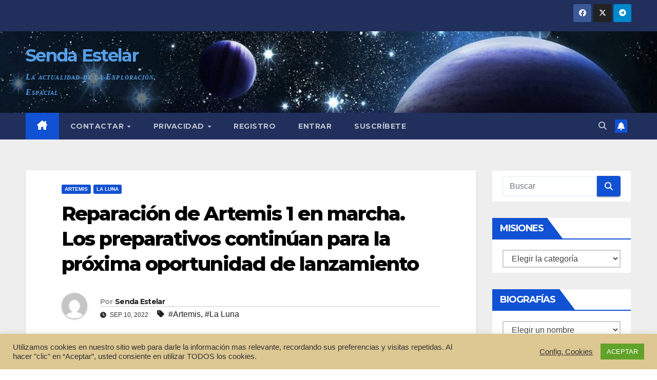

--- FILE ---
content_type: text/html; charset=UTF-8
request_url: https://sendaestelar.com/reparacion-de-artemis-1-en-marcha-los-preparativos-continuan-para-la-proxima-oportunidad-de-lanzamiento/
body_size: 133760
content:
<!DOCTYPE html>
<html lang="es" prefix="og: http://ogp.me/ns# fb: http://ogp.me/ns/fb#">
<head>
<meta charset="UTF-8">
<meta name="viewport" content="width=device-width, initial-scale=1">
<link rel="profile" href="http://gmpg.org/xfn/11">
<title>Reparación de Artemis 1 en marcha. Los preparativos continúan para la próxima oportunidad de lanzamiento &#8211; Senda Estelar</title>
<meta name='robots' content='max-image-preview:large' />
	<style>img:is([sizes="auto" i], [sizes^="auto," i]) { contain-intrinsic-size: 3000px 1500px }</style>
	<link rel='dns-prefetch' href='//fonts.googleapis.com' />
<link rel="alternate" type="application/rss+xml" title="Senda Estelar &raquo; Feed" href="https://sendaestelar.com/feed/" />
<link rel="alternate" type="application/rss+xml" title="Senda Estelar &raquo; Feed de los comentarios" href="https://sendaestelar.com/comments/feed/" />
<link rel="alternate" type="application/rss+xml" title="Senda Estelar &raquo; Comentario Reparación de Artemis 1 en marcha. Los preparativos continúan para la próxima oportunidad de lanzamiento del feed" href="https://sendaestelar.com/reparacion-de-artemis-1-en-marcha-los-preparativos-continuan-para-la-proxima-oportunidad-de-lanzamiento/feed/" />
<script>
window._wpemojiSettings = {"baseUrl":"https:\/\/s.w.org\/images\/core\/emoji\/16.0.1\/72x72\/","ext":".png","svgUrl":"https:\/\/s.w.org\/images\/core\/emoji\/16.0.1\/svg\/","svgExt":".svg","source":{"concatemoji":"https:\/\/sendaestelar.com\/wp-includes\/js\/wp-emoji-release.min.js?ver=6.8.3"}};
/*! This file is auto-generated */
!function(s,n){var o,i,e;function c(e){try{var t={supportTests:e,timestamp:(new Date).valueOf()};sessionStorage.setItem(o,JSON.stringify(t))}catch(e){}}function p(e,t,n){e.clearRect(0,0,e.canvas.width,e.canvas.height),e.fillText(t,0,0);var t=new Uint32Array(e.getImageData(0,0,e.canvas.width,e.canvas.height).data),a=(e.clearRect(0,0,e.canvas.width,e.canvas.height),e.fillText(n,0,0),new Uint32Array(e.getImageData(0,0,e.canvas.width,e.canvas.height).data));return t.every(function(e,t){return e===a[t]})}function u(e,t){e.clearRect(0,0,e.canvas.width,e.canvas.height),e.fillText(t,0,0);for(var n=e.getImageData(16,16,1,1),a=0;a<n.data.length;a++)if(0!==n.data[a])return!1;return!0}function f(e,t,n,a){switch(t){case"flag":return n(e,"\ud83c\udff3\ufe0f\u200d\u26a7\ufe0f","\ud83c\udff3\ufe0f\u200b\u26a7\ufe0f")?!1:!n(e,"\ud83c\udde8\ud83c\uddf6","\ud83c\udde8\u200b\ud83c\uddf6")&&!n(e,"\ud83c\udff4\udb40\udc67\udb40\udc62\udb40\udc65\udb40\udc6e\udb40\udc67\udb40\udc7f","\ud83c\udff4\u200b\udb40\udc67\u200b\udb40\udc62\u200b\udb40\udc65\u200b\udb40\udc6e\u200b\udb40\udc67\u200b\udb40\udc7f");case"emoji":return!a(e,"\ud83e\udedf")}return!1}function g(e,t,n,a){var r="undefined"!=typeof WorkerGlobalScope&&self instanceof WorkerGlobalScope?new OffscreenCanvas(300,150):s.createElement("canvas"),o=r.getContext("2d",{willReadFrequently:!0}),i=(o.textBaseline="top",o.font="600 32px Arial",{});return e.forEach(function(e){i[e]=t(o,e,n,a)}),i}function t(e){var t=s.createElement("script");t.src=e,t.defer=!0,s.head.appendChild(t)}"undefined"!=typeof Promise&&(o="wpEmojiSettingsSupports",i=["flag","emoji"],n.supports={everything:!0,everythingExceptFlag:!0},e=new Promise(function(e){s.addEventListener("DOMContentLoaded",e,{once:!0})}),new Promise(function(t){var n=function(){try{var e=JSON.parse(sessionStorage.getItem(o));if("object"==typeof e&&"number"==typeof e.timestamp&&(new Date).valueOf()<e.timestamp+604800&&"object"==typeof e.supportTests)return e.supportTests}catch(e){}return null}();if(!n){if("undefined"!=typeof Worker&&"undefined"!=typeof OffscreenCanvas&&"undefined"!=typeof URL&&URL.createObjectURL&&"undefined"!=typeof Blob)try{var e="postMessage("+g.toString()+"("+[JSON.stringify(i),f.toString(),p.toString(),u.toString()].join(",")+"));",a=new Blob([e],{type:"text/javascript"}),r=new Worker(URL.createObjectURL(a),{name:"wpTestEmojiSupports"});return void(r.onmessage=function(e){c(n=e.data),r.terminate(),t(n)})}catch(e){}c(n=g(i,f,p,u))}t(n)}).then(function(e){for(var t in e)n.supports[t]=e[t],n.supports.everything=n.supports.everything&&n.supports[t],"flag"!==t&&(n.supports.everythingExceptFlag=n.supports.everythingExceptFlag&&n.supports[t]);n.supports.everythingExceptFlag=n.supports.everythingExceptFlag&&!n.supports.flag,n.DOMReady=!1,n.readyCallback=function(){n.DOMReady=!0}}).then(function(){return e}).then(function(){var e;n.supports.everything||(n.readyCallback(),(e=n.source||{}).concatemoji?t(e.concatemoji):e.wpemoji&&e.twemoji&&(t(e.twemoji),t(e.wpemoji)))}))}((window,document),window._wpemojiSettings);
</script>
<style id='wp-emoji-styles-inline-css'>

	img.wp-smiley, img.emoji {
		display: inline !important;
		border: none !important;
		box-shadow: none !important;
		height: 1em !important;
		width: 1em !important;
		margin: 0 0.07em !important;
		vertical-align: -0.1em !important;
		background: none !important;
		padding: 0 !important;
	}
</style>
<link rel='stylesheet' id='wp-block-library-css' href='https://sendaestelar.com/wp-includes/css/dist/block-library/style.min.css?ver=6.8.3' media='all' />
<style id='classic-theme-styles-inline-css'>
/*! This file is auto-generated */
.wp-block-button__link{color:#fff;background-color:#32373c;border-radius:9999px;box-shadow:none;text-decoration:none;padding:calc(.667em + 2px) calc(1.333em + 2px);font-size:1.125em}.wp-block-file__button{background:#32373c;color:#fff;text-decoration:none}
</style>
<style id='global-styles-inline-css'>
:root{--wp--preset--aspect-ratio--square: 1;--wp--preset--aspect-ratio--4-3: 4/3;--wp--preset--aspect-ratio--3-4: 3/4;--wp--preset--aspect-ratio--3-2: 3/2;--wp--preset--aspect-ratio--2-3: 2/3;--wp--preset--aspect-ratio--16-9: 16/9;--wp--preset--aspect-ratio--9-16: 9/16;--wp--preset--color--black: #000000;--wp--preset--color--cyan-bluish-gray: #abb8c3;--wp--preset--color--white: #ffffff;--wp--preset--color--pale-pink: #f78da7;--wp--preset--color--vivid-red: #cf2e2e;--wp--preset--color--luminous-vivid-orange: #ff6900;--wp--preset--color--luminous-vivid-amber: #fcb900;--wp--preset--color--light-green-cyan: #7bdcb5;--wp--preset--color--vivid-green-cyan: #00d084;--wp--preset--color--pale-cyan-blue: #8ed1fc;--wp--preset--color--vivid-cyan-blue: #0693e3;--wp--preset--color--vivid-purple: #9b51e0;--wp--preset--gradient--vivid-cyan-blue-to-vivid-purple: linear-gradient(135deg,rgba(6,147,227,1) 0%,rgb(155,81,224) 100%);--wp--preset--gradient--light-green-cyan-to-vivid-green-cyan: linear-gradient(135deg,rgb(122,220,180) 0%,rgb(0,208,130) 100%);--wp--preset--gradient--luminous-vivid-amber-to-luminous-vivid-orange: linear-gradient(135deg,rgba(252,185,0,1) 0%,rgba(255,105,0,1) 100%);--wp--preset--gradient--luminous-vivid-orange-to-vivid-red: linear-gradient(135deg,rgba(255,105,0,1) 0%,rgb(207,46,46) 100%);--wp--preset--gradient--very-light-gray-to-cyan-bluish-gray: linear-gradient(135deg,rgb(238,238,238) 0%,rgb(169,184,195) 100%);--wp--preset--gradient--cool-to-warm-spectrum: linear-gradient(135deg,rgb(74,234,220) 0%,rgb(151,120,209) 20%,rgb(207,42,186) 40%,rgb(238,44,130) 60%,rgb(251,105,98) 80%,rgb(254,248,76) 100%);--wp--preset--gradient--blush-light-purple: linear-gradient(135deg,rgb(255,206,236) 0%,rgb(152,150,240) 100%);--wp--preset--gradient--blush-bordeaux: linear-gradient(135deg,rgb(254,205,165) 0%,rgb(254,45,45) 50%,rgb(107,0,62) 100%);--wp--preset--gradient--luminous-dusk: linear-gradient(135deg,rgb(255,203,112) 0%,rgb(199,81,192) 50%,rgb(65,88,208) 100%);--wp--preset--gradient--pale-ocean: linear-gradient(135deg,rgb(255,245,203) 0%,rgb(182,227,212) 50%,rgb(51,167,181) 100%);--wp--preset--gradient--electric-grass: linear-gradient(135deg,rgb(202,248,128) 0%,rgb(113,206,126) 100%);--wp--preset--gradient--midnight: linear-gradient(135deg,rgb(2,3,129) 0%,rgb(40,116,252) 100%);--wp--preset--font-size--small: 13px;--wp--preset--font-size--medium: 20px;--wp--preset--font-size--large: 36px;--wp--preset--font-size--x-large: 42px;--wp--preset--spacing--20: 0.44rem;--wp--preset--spacing--30: 0.67rem;--wp--preset--spacing--40: 1rem;--wp--preset--spacing--50: 1.5rem;--wp--preset--spacing--60: 2.25rem;--wp--preset--spacing--70: 3.38rem;--wp--preset--spacing--80: 5.06rem;--wp--preset--shadow--natural: 6px 6px 9px rgba(0, 0, 0, 0.2);--wp--preset--shadow--deep: 12px 12px 50px rgba(0, 0, 0, 0.4);--wp--preset--shadow--sharp: 6px 6px 0px rgba(0, 0, 0, 0.2);--wp--preset--shadow--outlined: 6px 6px 0px -3px rgba(255, 255, 255, 1), 6px 6px rgba(0, 0, 0, 1);--wp--preset--shadow--crisp: 6px 6px 0px rgba(0, 0, 0, 1);}:where(.is-layout-flex){gap: 0.5em;}:where(.is-layout-grid){gap: 0.5em;}body .is-layout-flex{display: flex;}.is-layout-flex{flex-wrap: wrap;align-items: center;}.is-layout-flex > :is(*, div){margin: 0;}body .is-layout-grid{display: grid;}.is-layout-grid > :is(*, div){margin: 0;}:where(.wp-block-columns.is-layout-flex){gap: 2em;}:where(.wp-block-columns.is-layout-grid){gap: 2em;}:where(.wp-block-post-template.is-layout-flex){gap: 1.25em;}:where(.wp-block-post-template.is-layout-grid){gap: 1.25em;}.has-black-color{color: var(--wp--preset--color--black) !important;}.has-cyan-bluish-gray-color{color: var(--wp--preset--color--cyan-bluish-gray) !important;}.has-white-color{color: var(--wp--preset--color--white) !important;}.has-pale-pink-color{color: var(--wp--preset--color--pale-pink) !important;}.has-vivid-red-color{color: var(--wp--preset--color--vivid-red) !important;}.has-luminous-vivid-orange-color{color: var(--wp--preset--color--luminous-vivid-orange) !important;}.has-luminous-vivid-amber-color{color: var(--wp--preset--color--luminous-vivid-amber) !important;}.has-light-green-cyan-color{color: var(--wp--preset--color--light-green-cyan) !important;}.has-vivid-green-cyan-color{color: var(--wp--preset--color--vivid-green-cyan) !important;}.has-pale-cyan-blue-color{color: var(--wp--preset--color--pale-cyan-blue) !important;}.has-vivid-cyan-blue-color{color: var(--wp--preset--color--vivid-cyan-blue) !important;}.has-vivid-purple-color{color: var(--wp--preset--color--vivid-purple) !important;}.has-black-background-color{background-color: var(--wp--preset--color--black) !important;}.has-cyan-bluish-gray-background-color{background-color: var(--wp--preset--color--cyan-bluish-gray) !important;}.has-white-background-color{background-color: var(--wp--preset--color--white) !important;}.has-pale-pink-background-color{background-color: var(--wp--preset--color--pale-pink) !important;}.has-vivid-red-background-color{background-color: var(--wp--preset--color--vivid-red) !important;}.has-luminous-vivid-orange-background-color{background-color: var(--wp--preset--color--luminous-vivid-orange) !important;}.has-luminous-vivid-amber-background-color{background-color: var(--wp--preset--color--luminous-vivid-amber) !important;}.has-light-green-cyan-background-color{background-color: var(--wp--preset--color--light-green-cyan) !important;}.has-vivid-green-cyan-background-color{background-color: var(--wp--preset--color--vivid-green-cyan) !important;}.has-pale-cyan-blue-background-color{background-color: var(--wp--preset--color--pale-cyan-blue) !important;}.has-vivid-cyan-blue-background-color{background-color: var(--wp--preset--color--vivid-cyan-blue) !important;}.has-vivid-purple-background-color{background-color: var(--wp--preset--color--vivid-purple) !important;}.has-black-border-color{border-color: var(--wp--preset--color--black) !important;}.has-cyan-bluish-gray-border-color{border-color: var(--wp--preset--color--cyan-bluish-gray) !important;}.has-white-border-color{border-color: var(--wp--preset--color--white) !important;}.has-pale-pink-border-color{border-color: var(--wp--preset--color--pale-pink) !important;}.has-vivid-red-border-color{border-color: var(--wp--preset--color--vivid-red) !important;}.has-luminous-vivid-orange-border-color{border-color: var(--wp--preset--color--luminous-vivid-orange) !important;}.has-luminous-vivid-amber-border-color{border-color: var(--wp--preset--color--luminous-vivid-amber) !important;}.has-light-green-cyan-border-color{border-color: var(--wp--preset--color--light-green-cyan) !important;}.has-vivid-green-cyan-border-color{border-color: var(--wp--preset--color--vivid-green-cyan) !important;}.has-pale-cyan-blue-border-color{border-color: var(--wp--preset--color--pale-cyan-blue) !important;}.has-vivid-cyan-blue-border-color{border-color: var(--wp--preset--color--vivid-cyan-blue) !important;}.has-vivid-purple-border-color{border-color: var(--wp--preset--color--vivid-purple) !important;}.has-vivid-cyan-blue-to-vivid-purple-gradient-background{background: var(--wp--preset--gradient--vivid-cyan-blue-to-vivid-purple) !important;}.has-light-green-cyan-to-vivid-green-cyan-gradient-background{background: var(--wp--preset--gradient--light-green-cyan-to-vivid-green-cyan) !important;}.has-luminous-vivid-amber-to-luminous-vivid-orange-gradient-background{background: var(--wp--preset--gradient--luminous-vivid-amber-to-luminous-vivid-orange) !important;}.has-luminous-vivid-orange-to-vivid-red-gradient-background{background: var(--wp--preset--gradient--luminous-vivid-orange-to-vivid-red) !important;}.has-very-light-gray-to-cyan-bluish-gray-gradient-background{background: var(--wp--preset--gradient--very-light-gray-to-cyan-bluish-gray) !important;}.has-cool-to-warm-spectrum-gradient-background{background: var(--wp--preset--gradient--cool-to-warm-spectrum) !important;}.has-blush-light-purple-gradient-background{background: var(--wp--preset--gradient--blush-light-purple) !important;}.has-blush-bordeaux-gradient-background{background: var(--wp--preset--gradient--blush-bordeaux) !important;}.has-luminous-dusk-gradient-background{background: var(--wp--preset--gradient--luminous-dusk) !important;}.has-pale-ocean-gradient-background{background: var(--wp--preset--gradient--pale-ocean) !important;}.has-electric-grass-gradient-background{background: var(--wp--preset--gradient--electric-grass) !important;}.has-midnight-gradient-background{background: var(--wp--preset--gradient--midnight) !important;}.has-small-font-size{font-size: var(--wp--preset--font-size--small) !important;}.has-medium-font-size{font-size: var(--wp--preset--font-size--medium) !important;}.has-large-font-size{font-size: var(--wp--preset--font-size--large) !important;}.has-x-large-font-size{font-size: var(--wp--preset--font-size--x-large) !important;}
:where(.wp-block-post-template.is-layout-flex){gap: 1.25em;}:where(.wp-block-post-template.is-layout-grid){gap: 1.25em;}
:where(.wp-block-columns.is-layout-flex){gap: 2em;}:where(.wp-block-columns.is-layout-grid){gap: 2em;}
:root :where(.wp-block-pullquote){font-size: 1.5em;line-height: 1.6;}
</style>
<link rel='stylesheet' id='contact-form-7-css' href='https://sendaestelar.com/wp-content/plugins/contact-form-7/includes/css/styles.css?ver=5.6.4' media='all' />
<link rel='stylesheet' id='cookie-law-info-css' href='https://sendaestelar.com/wp-content/plugins/cookie-law-info/legacy/public/css/cookie-law-info-public.css?ver=3.3.5' media='all' />
<link rel='stylesheet' id='cookie-law-info-gdpr-css' href='https://sendaestelar.com/wp-content/plugins/cookie-law-info/legacy/public/css/cookie-law-info-gdpr.css?ver=3.3.5' media='all' />
<link rel='stylesheet' id='newsup-fonts-css' href='//fonts.googleapis.com/css?family=Montserrat%3A400%2C500%2C700%2C800%7CWork%2BSans%3A300%2C400%2C500%2C600%2C700%2C800%2C900%26display%3Dswap&#038;subset=latin%2Clatin-ext' media='all' />
<link rel='stylesheet' id='bootstrap-css' href='https://sendaestelar.com/wp-content/themes/newsup/css/bootstrap.css?ver=6.8.3' media='all' />
<link rel='stylesheet' id='newsup-style-css' href='https://sendaestelar.com/wp-content/themes/newsup/style.css?ver=6.8.3' media='all' />
<link rel='stylesheet' id='newsup-default-css' href='https://sendaestelar.com/wp-content/themes/newsup/css/colors/default.css?ver=6.8.3' media='all' />
<link rel='stylesheet' id='font-awesome-5-all-css' href='https://sendaestelar.com/wp-content/themes/newsup/css/font-awesome/css/all.min.css?ver=6.8.3' media='all' />
<link rel='stylesheet' id='font-awesome-4-shim-css' href='https://sendaestelar.com/wp-content/themes/newsup/css/font-awesome/css/v4-shims.min.css?ver=6.8.3' media='all' />
<link rel='stylesheet' id='owl-carousel-css' href='https://sendaestelar.com/wp-content/themes/newsup/css/owl.carousel.css?ver=6.8.3' media='all' />
<link rel='stylesheet' id='smartmenus-css' href='https://sendaestelar.com/wp-content/themes/newsup/css/jquery.smartmenus.bootstrap.css?ver=6.8.3' media='all' />
<link rel='stylesheet' id='newsup-custom-css-css' href='https://sendaestelar.com/wp-content/themes/newsup/inc/ansar/customize/css/customizer.css?ver=1.0' media='all' />
<link rel='stylesheet' id='wpgdprc-front-css-css' href='https://sendaestelar.com/wp-content/plugins/wp-gdpr-compliance/Assets/css/front.css?ver=1690199990' media='all' />
<style id='wpgdprc-front-css-inline-css'>
:root{--wp-gdpr--bar--background-color: #000000;--wp-gdpr--bar--color: #ffffff;--wp-gdpr--button--background-color: #ffffff;--wp-gdpr--button--background-color--darken: #d8d8d8;--wp-gdpr--button--color: #ffffff;}
</style>
<script type="text/javascript">
            window._nslDOMReady = (function () {
                const executedCallbacks = new Set();
            
                return function (callback) {
                    /**
                    * Third parties might dispatch DOMContentLoaded events, so we need to ensure that we only run our callback once!
                    */
                    if (executedCallbacks.has(callback)) return;
            
                    const wrappedCallback = function () {
                        if (executedCallbacks.has(callback)) return;
                        executedCallbacks.add(callback);
                        callback();
                    };
            
                    if (document.readyState === "complete" || document.readyState === "interactive") {
                        wrappedCallback();
                    } else {
                        document.addEventListener("DOMContentLoaded", wrappedCallback);
                    }
                };
            })();
        </script><script src="https://sendaestelar.com/wp-includes/js/jquery/jquery.min.js?ver=3.7.1" id="jquery-core-js"></script>
<script src="https://sendaestelar.com/wp-includes/js/jquery/jquery-migrate.min.js?ver=3.4.1" id="jquery-migrate-js"></script>
<script id="cookie-law-info-js-extra">
var Cli_Data = {"nn_cookie_ids":[],"cookielist":[],"non_necessary_cookies":[],"ccpaEnabled":"","ccpaRegionBased":"","ccpaBarEnabled":"","strictlyEnabled":["necessary","obligatoire"],"ccpaType":"gdpr","js_blocking":"1","custom_integration":"","triggerDomRefresh":"","secure_cookies":""};
var cli_cookiebar_settings = {"animate_speed_hide":"500","animate_speed_show":"500","background":"#ddc792","border":"#b1a6a6c2","border_on":"","button_1_button_colour":"#61a229","button_1_button_hover":"#4e8221","button_1_link_colour":"#fff","button_1_as_button":"1","button_1_new_win":"","button_2_button_colour":"#333","button_2_button_hover":"#292929","button_2_link_colour":"#444","button_2_as_button":"","button_2_hidebar":"","button_3_button_colour":"#3566bb","button_3_button_hover":"#2a5296","button_3_link_colour":"#fff","button_3_as_button":"1","button_3_new_win":"","button_4_button_colour":"#000","button_4_button_hover":"#000000","button_4_link_colour":"#333333","button_4_as_button":"","button_7_button_colour":"#61a229","button_7_button_hover":"#4e8221","button_7_link_colour":"#fff","button_7_as_button":"1","button_7_new_win":"","font_family":"inherit","header_fix":"","notify_animate_hide":"1","notify_animate_show":"","notify_div_id":"#cookie-law-info-bar","notify_position_horizontal":"right","notify_position_vertical":"bottom","scroll_close":"","scroll_close_reload":"","accept_close_reload":"","reject_close_reload":"","showagain_tab":"","showagain_background":"#fff","showagain_border":"#000","showagain_div_id":"#cookie-law-info-again","showagain_x_position":"100px","text":"#333333","show_once_yn":"","show_once":"10000","logging_on":"","as_popup":"","popup_overlay":"1","bar_heading_text":"","cookie_bar_as":"banner","popup_showagain_position":"bottom-right","widget_position":"left"};
var log_object = {"ajax_url":"https:\/\/sendaestelar.com\/wp-admin\/admin-ajax.php"};
</script>
<script src="https://sendaestelar.com/wp-content/plugins/cookie-law-info/legacy/public/js/cookie-law-info-public.js?ver=3.3.5" id="cookie-law-info-js"></script>
<script src="https://sendaestelar.com/wp-content/themes/newsup/js/navigation.js?ver=6.8.3" id="newsup-navigation-js"></script>
<script src="https://sendaestelar.com/wp-content/themes/newsup/js/bootstrap.js?ver=6.8.3" id="bootstrap-js"></script>
<script src="https://sendaestelar.com/wp-content/themes/newsup/js/owl.carousel.min.js?ver=6.8.3" id="owl-carousel-min-js"></script>
<script src="https://sendaestelar.com/wp-content/themes/newsup/js/jquery.smartmenus.js?ver=6.8.3" id="smartmenus-js-js"></script>
<script src="https://sendaestelar.com/wp-content/themes/newsup/js/jquery.smartmenus.bootstrap.js?ver=6.8.3" id="bootstrap-smartmenus-js-js"></script>
<script src="https://sendaestelar.com/wp-content/themes/newsup/js/jquery.marquee.js?ver=6.8.3" id="newsup-marquee-js-js"></script>
<script src="https://sendaestelar.com/wp-content/themes/newsup/js/main.js?ver=6.8.3" id="newsup-main-js-js"></script>
<script id="wpgdprc-front-js-js-extra">
var wpgdprcFront = {"ajaxUrl":"https:\/\/sendaestelar.com\/wp-admin\/admin-ajax.php","ajaxNonce":"59c9532536","ajaxArg":"security","pluginPrefix":"wpgdprc","blogId":"1","isMultiSite":"","locale":"es_ES","showSignUpModal":"","showFormModal":"","cookieName":"wpgdprc-consent","consentVersion":"","path":"\/","prefix":"wpgdprc"};
</script>
<script src="https://sendaestelar.com/wp-content/plugins/wp-gdpr-compliance/Assets/js/front.min.js?ver=1690199990" id="wpgdprc-front-js-js"></script>
<link rel="https://api.w.org/" href="https://sendaestelar.com/wp-json/" /><link rel="alternate" title="JSON" type="application/json" href="https://sendaestelar.com/wp-json/wp/v2/posts/2420" /><link rel="EditURI" type="application/rsd+xml" title="RSD" href="https://sendaestelar.com/xmlrpc.php?rsd" />
<meta name="generator" content="WordPress 6.8.3" />
<link rel="canonical" href="https://sendaestelar.com/reparacion-de-artemis-1-en-marcha-los-preparativos-continuan-para-la-proxima-oportunidad-de-lanzamiento/" />
<link rel='shortlink' href='https://sendaestelar.com/?p=2420' />
<link rel="alternate" title="oEmbed (JSON)" type="application/json+oembed" href="https://sendaestelar.com/wp-json/oembed/1.0/embed?url=https%3A%2F%2Fsendaestelar.com%2Freparacion-de-artemis-1-en-marcha-los-preparativos-continuan-para-la-proxima-oportunidad-de-lanzamiento%2F" />
<link rel="alternate" title="oEmbed (XML)" type="text/xml+oembed" href="https://sendaestelar.com/wp-json/oembed/1.0/embed?url=https%3A%2F%2Fsendaestelar.com%2Freparacion-de-artemis-1-en-marcha-los-preparativos-continuan-para-la-proxima-oportunidad-de-lanzamiento%2F&#038;format=xml" />
<link rel="pingback" href="https://sendaestelar.com/xmlrpc.php"><style type="text/css" id="custom-background-css">
    .wrapper { background-color: #eee; }
</style>
    <style type="text/css">
            body .site-title a,
        body .site-description {
            color: #fff;
        }

        .site-branding-text .site-title a {
                font-size: px;
            }

            @media only screen and (max-width: 640px) {
                .site-branding-text .site-title a {
                    font-size: 40px;

                }
            }

            @media only screen and (max-width: 375px) {
                .site-branding-text .site-title a {
                    font-size: 32px;

                }
            }

        </style>
    <link rel="icon" href="https://sendaestelar.com/wp-content/uploads/2021/01/Espacio2-150x150.jpg" sizes="32x32" />
<link rel="icon" href="https://sendaestelar.com/wp-content/uploads/2021/01/Espacio2-300x300.jpg" sizes="192x192" />
<link rel="apple-touch-icon" href="https://sendaestelar.com/wp-content/uploads/2021/01/Espacio2-300x300.jpg" />
<meta name="msapplication-TileImage" content="https://sendaestelar.com/wp-content/uploads/2021/01/Espacio2-300x300.jpg" />
<style type="text/css">div.nsl-container[data-align="left"] {
    text-align: left;
}

div.nsl-container[data-align="center"] {
    text-align: center;
}

div.nsl-container[data-align="right"] {
    text-align: right;
}


div.nsl-container div.nsl-container-buttons a[data-plugin="nsl"] {
    text-decoration: none;
    box-shadow: none;
    border: 0;
}

div.nsl-container .nsl-container-buttons {
    display: flex;
    padding: 5px 0;
}

div.nsl-container.nsl-container-block .nsl-container-buttons {
    display: inline-grid;
    grid-template-columns: minmax(145px, auto);
}

div.nsl-container-block-fullwidth .nsl-container-buttons {
    flex-flow: column;
    align-items: center;
}

div.nsl-container-block-fullwidth .nsl-container-buttons a,
div.nsl-container-block .nsl-container-buttons a {
    flex: 1 1 auto;
    display: block;
    margin: 5px 0;
    width: 100%;
}

div.nsl-container-inline {
    margin: -5px;
    text-align: left;
}

div.nsl-container-inline .nsl-container-buttons {
    justify-content: center;
    flex-wrap: wrap;
}

div.nsl-container-inline .nsl-container-buttons a {
    margin: 5px;
    display: inline-block;
}

div.nsl-container-grid .nsl-container-buttons {
    flex-flow: row;
    align-items: center;
    flex-wrap: wrap;
}

div.nsl-container-grid .nsl-container-buttons a {
    flex: 1 1 auto;
    display: block;
    margin: 5px;
    max-width: 280px;
    width: 100%;
}

@media only screen and (min-width: 650px) {
    div.nsl-container-grid .nsl-container-buttons a {
        width: auto;
    }
}

div.nsl-container .nsl-button {
    cursor: pointer;
    vertical-align: top;
    border-radius: 4px;
}

div.nsl-container .nsl-button-default {
    color: #fff;
    display: flex;
}

div.nsl-container .nsl-button-icon {
    display: inline-block;
}

div.nsl-container .nsl-button-svg-container {
    flex: 0 0 auto;
    padding: 8px;
    display: flex;
    align-items: center;
}

div.nsl-container svg {
    height: 24px;
    width: 24px;
    vertical-align: top;
}

div.nsl-container .nsl-button-default div.nsl-button-label-container {
    margin: 0 24px 0 12px;
    padding: 10px 0;
    font-family: Helvetica, Arial, sans-serif;
    font-size: 16px;
    line-height: 20px;
    letter-spacing: .25px;
    overflow: hidden;
    text-align: center;
    text-overflow: clip;
    white-space: nowrap;
    flex: 1 1 auto;
    -webkit-font-smoothing: antialiased;
    -moz-osx-font-smoothing: grayscale;
    text-transform: none;
    display: inline-block;
}

div.nsl-container .nsl-button-google[data-skin="light"] {
    box-shadow: inset 0 0 0 1px #747775;
    color: #1f1f1f;
}

div.nsl-container .nsl-button-google[data-skin="dark"] {
    box-shadow: inset 0 0 0 1px #8E918F;
    color: #E3E3E3;
}

div.nsl-container .nsl-button-google[data-skin="neutral"] {
    color: #1F1F1F;
}

div.nsl-container .nsl-button-google div.nsl-button-label-container {
    font-family: "Roboto Medium", Roboto, Helvetica, Arial, sans-serif;
}

div.nsl-container .nsl-button-apple .nsl-button-svg-container {
    padding: 0 6px;
}

div.nsl-container .nsl-button-apple .nsl-button-svg-container svg {
    height: 40px;
    width: auto;
}

div.nsl-container .nsl-button-apple[data-skin="light"] {
    color: #000;
    box-shadow: 0 0 0 1px #000;
}

div.nsl-container .nsl-button-facebook[data-skin="white"] {
    color: #000;
    box-shadow: inset 0 0 0 1px #000;
}

div.nsl-container .nsl-button-facebook[data-skin="light"] {
    color: #1877F2;
    box-shadow: inset 0 0 0 1px #1877F2;
}

div.nsl-container .nsl-button-spotify[data-skin="white"] {
    color: #191414;
    box-shadow: inset 0 0 0 1px #191414;
}

div.nsl-container .nsl-button-apple div.nsl-button-label-container {
    font-size: 17px;
    font-family: -apple-system, BlinkMacSystemFont, "Segoe UI", Roboto, Helvetica, Arial, sans-serif, "Apple Color Emoji", "Segoe UI Emoji", "Segoe UI Symbol";
}

div.nsl-container .nsl-button-slack div.nsl-button-label-container {
    font-size: 17px;
    font-family: -apple-system, BlinkMacSystemFont, "Segoe UI", Roboto, Helvetica, Arial, sans-serif, "Apple Color Emoji", "Segoe UI Emoji", "Segoe UI Symbol";
}

div.nsl-container .nsl-button-slack[data-skin="light"] {
    color: #000000;
    box-shadow: inset 0 0 0 1px #DDDDDD;
}

div.nsl-container .nsl-button-tiktok[data-skin="light"] {
    color: #161823;
    box-shadow: 0 0 0 1px rgba(22, 24, 35, 0.12);
}


div.nsl-container .nsl-button-kakao {
    color: rgba(0, 0, 0, 0.85);
}

.nsl-clear {
    clear: both;
}

.nsl-container {
    clear: both;
}

.nsl-disabled-provider .nsl-button {
    filter: grayscale(1);
    opacity: 0.8;
}

/*Button align start*/

div.nsl-container-inline[data-align="left"] .nsl-container-buttons {
    justify-content: flex-start;
}

div.nsl-container-inline[data-align="center"] .nsl-container-buttons {
    justify-content: center;
}

div.nsl-container-inline[data-align="right"] .nsl-container-buttons {
    justify-content: flex-end;
}


div.nsl-container-grid[data-align="left"] .nsl-container-buttons {
    justify-content: flex-start;
}

div.nsl-container-grid[data-align="center"] .nsl-container-buttons {
    justify-content: center;
}

div.nsl-container-grid[data-align="right"] .nsl-container-buttons {
    justify-content: flex-end;
}

div.nsl-container-grid[data-align="space-around"] .nsl-container-buttons {
    justify-content: space-around;
}

div.nsl-container-grid[data-align="space-between"] .nsl-container-buttons {
    justify-content: space-between;
}

/* Button align end*/

/* Redirect */

#nsl-redirect-overlay {
    display: flex;
    flex-direction: column;
    justify-content: center;
    align-items: center;
    position: fixed;
    z-index: 1000000;
    left: 0;
    top: 0;
    width: 100%;
    height: 100%;
    backdrop-filter: blur(1px);
    background-color: RGBA(0, 0, 0, .32);;
}

#nsl-redirect-overlay-container {
    display: flex;
    flex-direction: column;
    justify-content: center;
    align-items: center;
    background-color: white;
    padding: 30px;
    border-radius: 10px;
}

#nsl-redirect-overlay-spinner {
    content: '';
    display: block;
    margin: 20px;
    border: 9px solid RGBA(0, 0, 0, .6);
    border-top: 9px solid #fff;
    border-radius: 50%;
    box-shadow: inset 0 0 0 1px RGBA(0, 0, 0, .6), 0 0 0 1px RGBA(0, 0, 0, .6);
    width: 40px;
    height: 40px;
    animation: nsl-loader-spin 2s linear infinite;
}

@keyframes nsl-loader-spin {
    0% {
        transform: rotate(0deg)
    }
    to {
        transform: rotate(360deg)
    }
}

#nsl-redirect-overlay-title {
    font-family: -apple-system, BlinkMacSystemFont, "Segoe UI", Roboto, Oxygen-Sans, Ubuntu, Cantarell, "Helvetica Neue", sans-serif;
    font-size: 18px;
    font-weight: bold;
    color: #3C434A;
}

#nsl-redirect-overlay-text {
    font-family: -apple-system, BlinkMacSystemFont, "Segoe UI", Roboto, Oxygen-Sans, Ubuntu, Cantarell, "Helvetica Neue", sans-serif;
    text-align: center;
    font-size: 14px;
    color: #3C434A;
}

/* Redirect END*/</style><style type="text/css">/* Notice fallback */
#nsl-notices-fallback {
    position: fixed;
    right: 10px;
    top: 10px;
    z-index: 10000;
}

.admin-bar #nsl-notices-fallback {
    top: 42px;
}

#nsl-notices-fallback > div {
    position: relative;
    background: #fff;
    border-left: 4px solid #fff;
    box-shadow: 0 1px 1px 0 rgba(0, 0, 0, .1);
    margin: 5px 15px 2px;
    padding: 1px 20px;
}

#nsl-notices-fallback > div.error {
    display: block;
    border-left-color: #dc3232;
}

#nsl-notices-fallback > div.updated {
    display: block;
    border-left-color: #46b450;
}

#nsl-notices-fallback p {
    margin: .5em 0;
    padding: 2px;
}

#nsl-notices-fallback > div:after {
    position: absolute;
    right: 5px;
    top: 5px;
    content: '\00d7';
    display: block;
    height: 16px;
    width: 16px;
    line-height: 16px;
    text-align: center;
    font-size: 20px;
    cursor: pointer;
}</style>		<style id="wp-custom-css">
			/* Necesario para cambiar color del titulo */
h1 {
color:#569FE8; 
}

/* Color del titulo del site */
.site-title a {
  color: #569FE8 !important;
}

/* Color y fuente de la descripcion del site */
.site-description {
  color: #569FE8 !important;
	font: italic small-caps bold 16px/30px Georgia, serif;
}

/* Texto Pie de imagenes  */
figcaption {
  font-size: small;
	text-align: left;
  font-style: italic; 
	line-height: 100%
}		</style>
		
<!-- START - Open Graph and Twitter Card Tags 3.3.5 -->
 <!-- Facebook Open Graph -->
  <meta property="og:locale" content="es_ES"/>
  <meta property="og:site_name" content="Senda Estelar"/>
  <meta property="og:title" content="Reparación de Artemis 1 en marcha. Los preparativos continúan para la próxima oportunidad de lanzamiento"/>
  <meta property="og:url" content="https://sendaestelar.com/reparacion-de-artemis-1-en-marcha-los-preparativos-continuan-para-la-proxima-oportunidad-de-lanzamiento/"/>
  <meta property="og:type" content="article"/>
  <meta property="og:description" content="El cohete del Sistema de Lanzamiento Espacial (SLS) de la NASA se ve en la plataforma de lanzamiento 39B el jueves 8 de septiembre de 2022 en el Centro Espacial Kennedy de la NASA en Florida mientras los equipos trabajan para reemplazar el sello en una interfaz, llamada desconexión rápida, entre el"/>
  <meta property="og:image" content="https://sendaestelar.com/wp-content/uploads/2022/09/DSC_1605-1024x680-1.jpg"/>
  <meta property="og:image:url" content="https://sendaestelar.com/wp-content/uploads/2022/09/DSC_1605-1024x680-1.jpg"/>
  <meta property="og:image:secure_url" content="https://sendaestelar.com/wp-content/uploads/2022/09/DSC_1605-1024x680-1.jpg"/>
  <meta property="article:published_time" content="2022-09-10T10:21:06+00:00"/>
  <meta property="article:modified_time" content="2022-09-10T10:21:08+00:00" />
  <meta property="og:updated_time" content="2022-09-10T10:21:08+00:00" />
  <meta property="article:section" content="Artemis"/>
  <meta property="article:section" content="La Luna"/>
  <meta property="article:publisher" content="https://www.facebook.com/SendaEstelar"/>
 <!-- Google+ / Schema.org -->
 <!-- Twitter Cards -->
  <meta name="twitter:title" content="Reparación de Artemis 1 en marcha. Los preparativos continúan para la próxima oportunidad de lanzamiento"/>
  <meta name="twitter:url" content="https://sendaestelar.com/reparacion-de-artemis-1-en-marcha-los-preparativos-continuan-para-la-proxima-oportunidad-de-lanzamiento/"/>
  <meta name="twitter:description" content="El cohete del Sistema de Lanzamiento Espacial (SLS) de la NASA se ve en la plataforma de lanzamiento 39B el jueves 8 de septiembre de 2022 en el Centro Espacial Kennedy de la NASA en Florida mientras los equipos trabajan para reemplazar el sello en una interfaz, llamada desconexión rápida, entre el"/>
  <meta name="twitter:image" content="https://sendaestelar.com/wp-content/uploads/2022/09/DSC_1605-1024x680-1.jpg"/>
  <meta name="twitter:card" content="summary_large_image"/>
  <meta name="twitter:site" content="@sendaestelar"/>
 <!-- SEO -->
 <!-- Misc. tags -->
 <!-- is_singular -->
<!-- END - Open Graph and Twitter Card Tags 3.3.5 -->
	
</head>
<body class="wp-singular post-template-default single single-post postid-2420 single-format-standard wp-embed-responsive wp-theme-newsup ta-hide-date-author-in-list" >
<div id="page" class="site">
<a class="skip-link screen-reader-text" href="#content">
Saltar al contenido</a>
  <div class="wrapper" id="custom-background-css">
    <header class="mg-headwidget">
      <!--==================== TOP BAR ====================-->
      <div class="mg-head-detail hidden-xs">
    <div class="container-fluid">
        <div class="row align-items-center">
            <div class="col-md-6 col-xs-12">
                <ul class="info-left">
                                    </ul>
            </div>
            <div class="col-md-6 col-xs-12">
                <ul class="mg-social info-right">
                            <li>
            <a  target="_blank"  href="https://facebook.com/SendaEstelar">
                <span class="icon-soci facebook">
                    <i class="fab fa-facebook"></i>
                </span> 
            </a>
        </li>
                <li>
            <a target="_blank" href="https://twitter.com/SendaEstelar">
                <span class="icon-soci x-twitter">
                    <i class="fa-brands fa-x-twitter"></i>
                </span>
            </a>
        </li>
                <li>
            <a target="_blank"  href="https://t.me/SendaEstelar">
                <span class="icon-soci telegram">
                    <i class="fab fa-telegram"></i>
                </span>
            </a>
        </li>
                        </ul>
            </div>
        </div>
    </div>
</div>
      <div class="clearfix"></div>

      
      <div class="mg-nav-widget-area-back" style='background-image: url("https://sendaestelar.com/wp-content/uploads/2021/01/cropped-espacio1600_2.jpg" );'>
                <div class="overlay">
          <div class="inner" > 
              <div class="container-fluid">
                  <div class="mg-nav-widget-area">
                    <div class="row align-items-center">
                      <div class="col-md-3 text-center-xs">
                        <div class="navbar-header">
                          <div class="site-logo">
                                                      </div>
                          <div class="site-branding-text ">
                                                            <p class="site-title"> <a href="https://sendaestelar.com/" rel="home">Senda Estelar</a></p>
                                                            <p class="site-description">La actualidad de la Exploración Espacial</p>
                          </div>    
                        </div>
                      </div>
                                          </div>
                  </div>
              </div>
          </div>
        </div>
      </div>
    <div class="mg-menu-full">
      <nav class="navbar navbar-expand-lg navbar-wp">
        <div class="container-fluid">
          <!-- Right nav -->
                    <div class="m-header align-items-center">
                                                <a class="mobilehomebtn" href="https://sendaestelar.com"><span class="fa-solid fa-house-chimney"></span></a>
                        <!-- navbar-toggle -->
                        <button class="navbar-toggler mx-auto" type="button" data-toggle="collapse" data-target="#navbar-wp" aria-controls="navbarSupportedContent" aria-expanded="false" aria-label="Alternar navegación">
                          <span class="burger">
                            <span class="burger-line"></span>
                            <span class="burger-line"></span>
                            <span class="burger-line"></span>
                          </span>
                        </button>
                        <!-- /navbar-toggle -->
                                                <div class="dropdown show mg-search-box pr-2">
                            <a class="dropdown-toggle msearch ml-auto" href="#" role="button" id="dropdownMenuLink" data-toggle="dropdown" aria-haspopup="true" aria-expanded="false">
                               <i class="fas fa-search"></i>
                            </a> 
                            <div class="dropdown-menu searchinner" aria-labelledby="dropdownMenuLink">
                                <form role="search" method="get" id="searchform" action="https://sendaestelar.com/">
  <div class="input-group">
    <input type="search" class="form-control" placeholder="Buscar" value="" name="s" />
    <span class="input-group-btn btn-default">
    <button type="submit" class="btn"> <i class="fas fa-search"></i> </button>
    </span> </div>
</form>                            </div>
                        </div>
                                              <a href="#"  target="_blank"   class="btn-bell btn-theme mx-2"><i class="fa fa-bell"></i></a>
                                            
                    </div>
                    <!-- /Right nav -->
         
          
                  <div class="collapse navbar-collapse" id="navbar-wp">
                    <div class="d-md-block">
                      <ul id="menu-principal" class="nav navbar-nav mr-auto "><li class="active home"><a class="homebtn" href="https://sendaestelar.com"><span class='fa-solid fa-house-chimney'></span></a></li><li id="menu-item-247" class="menu-item menu-item-type-custom menu-item-object-custom menu-item-has-children menu-item-247 dropdown"><a class="nav-link" title="Contactar" href="#" data-toggle="dropdown" class="dropdown-toggle">Contactar </a>
<ul role="menu" class=" dropdown-menu">
	<li id="menu-item-240" class="menu-item menu-item-type-post_type menu-item-object-page menu-item-240"><a class="dropdown-item" title="Acerca de Senda Estelar" href="https://sendaestelar.com/acerca-de-senda-estelar/">Acerca de Senda Estelar</a></li>
	<li id="menu-item-241" class="menu-item menu-item-type-post_type menu-item-object-page menu-item-241"><a class="dropdown-item" title="Contactar Senda Estelar" href="https://sendaestelar.com/contactar-senda-estelar/">Contactar Senda Estelar</a></li>
</ul>
</li>
<li id="menu-item-248" class="menu-item menu-item-type-custom menu-item-object-custom menu-item-has-children menu-item-248 dropdown"><a class="nav-link" title="Privacidad" href="#" data-toggle="dropdown" class="dropdown-toggle">Privacidad </a>
<ul role="menu" class=" dropdown-menu">
	<li id="menu-item-107" class="menu-item menu-item-type-custom menu-item-object-custom menu-item-107"><a class="dropdown-item" title="Términos de servicio" href="https://sendaestelar.com/?page_id=103">Términos de servicio</a></li>
	<li id="menu-item-100" class="menu-item menu-item-type-custom menu-item-object-custom menu-item-100"><a class="dropdown-item" title="Política de privacidad" href="https://sendaestelar.com/?page_id=74">Política de privacidad</a></li>
	<li id="menu-item-101" class="menu-item menu-item-type-custom menu-item-object-custom menu-item-101"><a class="dropdown-item" title="Cookies" href="https://sendaestelar.com/?page_id=84">Cookies</a></li>
</ul>
</li>
<li id="menu-item-70" class="menu-item menu-item-type-custom menu-item-object-custom menu-item-70"><a class="nav-link" title="Registro" href="https://sendaestelar.com/wp-login.php?action=register">Registro</a></li>
<li id="menu-item-71" class="menu-item menu-item-type-custom menu-item-object-custom menu-item-71"><a class="nav-link" title="Entrar" href="https://sendaestelar.com/wp-login.php">Entrar</a></li>
<li id="menu-item-234" class="menu-item menu-item-type-post_type menu-item-object-page menu-item-234"><a class="nav-link" title="Suscríbete" href="https://sendaestelar.com/suscribirse/">Suscríbete</a></li>
</ul>                    </div>      
                  </div>

                    <!-- Right nav -->
                    <div class="desk-header d-lg-flex pl-3 ml-auto my-2 my-lg-0 position-relative align-items-center">
                        <!-- /navbar-toggle -->
                                                <div class="dropdown show mg-search-box pr-2">
                            

                            <a class="dropdown-toggle msearch ml-auto" href="#" role="button" id="dropdownMenuLink" data-toggle="dropdown" aria-haspopup="true" aria-expanded="false">
                               <i class="fas fa-search"></i>
                            </a>

                            <div class="dropdown-menu searchinner" aria-labelledby="dropdownMenuLink">
                                <form role="search" method="get" id="searchform" action="https://sendaestelar.com/">
  <div class="input-group">
    <input type="search" class="form-control" placeholder="Buscar" value="" name="s" />
    <span class="input-group-btn btn-default">
    <button type="submit" class="btn"> <i class="fas fa-search"></i> </button>
    </span> </div>
</form>                            </div>
                        </div>
                                              <a href="#"  target="_blank"   class="btn-bell btn-theme mx-2"><i class="fa fa-bell"></i></a>
                                        </div>
                    <!-- /Right nav -->
          </div>
      </nav> <!-- /Navigation -->
    </div>
</header>
<div class="clearfix"></div> <!-- =========================
     Page Content Section      
============================== -->
<main id="content" class="single-class content">
  <!--container-->
    <div class="container-fluid">
      <!--row-->
        <div class="row">
                  <div class="col-lg-9 col-md-8">
                            <div class="mg-blog-post-box"> 
                <div class="mg-header">
                    <div class="mg-blog-category"><a class="newsup-categories category-color-1" href="https://sendaestelar.com/category/la-luna/artemis/" alt="Ver todas las entradas en Artemis"> 
                                 Artemis
                             </a><a class="newsup-categories category-color-1" href="https://sendaestelar.com/category/la-luna/" alt="Ver todas las entradas en La Luna"> 
                                 La Luna
                             </a></div>                    <h1 class="title single"> <a title="Enlace permanente a:Reparación de Artemis 1 en marcha. Los preparativos continúan para la próxima oportunidad de lanzamiento">
                        Reparación de Artemis 1 en marcha. Los preparativos continúan para la próxima oportunidad de lanzamiento</a>
                    </h1>
                                        <div class="media mg-info-author-block"> 
                                                <a class="mg-author-pic" href="https://sendaestelar.com/author/sendaestelar/"> <img alt='' src='https://secure.gravatar.com/avatar/a24e0b90f92522a67dcf00400724f1a711044e60b2a9a516469045c8aa0855c4?s=150&#038;d=mm&#038;r=g' srcset='https://secure.gravatar.com/avatar/a24e0b90f92522a67dcf00400724f1a711044e60b2a9a516469045c8aa0855c4?s=300&#038;d=mm&#038;r=g 2x' class='avatar avatar-150 photo' height='150' width='150' decoding='async'/> </a>
                                                <div class="media-body">
                                                    <h4 class="media-heading"><span>Por</span><a href="https://sendaestelar.com/author/sendaestelar/">Senda Estelar</a></h4>
                                                    <span class="mg-blog-date"><i class="fas fa-clock"></i> 
                                Sep 10, 2022                            </span>
                                                        <span class="newsup-tags"><i class="fas fa-tag"></i>
                                 <a href="https://sendaestelar.com/tag/artemis/">#Artemis</a>, <a href="https://sendaestelar.com/tag/la-luna/">#La Luna</a>                                </span>
                                                    </div>
                    </div>
                                    </div>
                                <article class="page-content-single small single">
                    
<figure class="wp-block-image size-full"><a href="https://sendaestelar.com/wp-content/uploads/2022/09/DSC_1605-1024x680-1.jpg"><img fetchpriority="high" decoding="async" width="1024" height="680" src="https://sendaestelar.com/wp-content/uploads/2022/09/DSC_1605-1024x680-1.jpg" alt="" class="wp-image-2421" srcset="https://sendaestelar.com/wp-content/uploads/2022/09/DSC_1605-1024x680-1.jpg 1024w, https://sendaestelar.com/wp-content/uploads/2022/09/DSC_1605-1024x680-1-300x199.jpg 300w, https://sendaestelar.com/wp-content/uploads/2022/09/DSC_1605-1024x680-1-768x510.jpg 768w" sizes="(max-width: 1024px) 100vw, 1024px" /></a><figcaption>El cohete del Sistema de Lanzamiento Espacial (<a data-autolink-id="96" target="_self"  href="https://sendaestelar.com/tag/sls/" >SLS</a>) de la <a data-autolink-id="21" target="_blank"  href="https://www.nasa.gov/" >NASA</a> se ve en la plataforma de lanzamiento 39B el jueves 8 de septiembre de 2022 en el Centro Espacial Kennedy de la <a data-autolink-id="21" target="_blank"  href="https://www.nasa.gov/" >NASA</a> en Florida mientras los equipos trabajan para reemplazar el sello en una interfaz, llamada desconexión rápida, entre el combustible de hidrógeno líquido línea de alimentación en la lanzadera móvil y el cohete. Créditos de la foto: (<a data-autolink-id="21" target="_blank"  href="https://www.nasa.gov/" >NASA</a>/Chad Siwik)</figcaption></figure>



<p>Los ingenieros están progresando en la reparación del área donde se detectó una fuga de hidrógeno líquido durante el intento de lanzamiento de <a data-autolink-id="20" target="_self"  href="https://sendaestelar.com/category/la-luna/artemis/" >Artemis</a> I el 3 de septiembre, y la <a data-autolink-id="21" target="_blank"  href="https://www.nasa.gov/" >NASA</a> está preservando las opciones para la próxima oportunidad de lanzamiento el viernes 23 de septiembre.</p>



<p>Los técnicos construyeron un recinto similar a una tienda de campaña alrededor del área de trabajo para proteger el hardware y los equipos de las inclemencias del tiempo y otras condiciones ambientales en Launch Pad 39B. Desconectaron las placas del lado del cohete y del suelo en la interfaz, denominada desconexión rápida, para la línea de alimentación de combustible de hidrógeno líquido, realizaron inspecciones iniciales y comenzaron a reemplazar dos sellos, uno que rodea la línea de 8 pulgadas que se usa para llenar y drenar el hidrógeno líquido de la etapa central y otro que rodea la línea de purga de 4 pulgadas utilizada para redirigir parte del propulsor durante las operaciones de tanqueo. El cohete <a data-autolink-id="96" target="_self"  href="https://sendaestelar.com/tag/sls/" >SLS</a> y la nave espacial <a data-autolink-id="37" target="_self"  href="https://sendaestelar.com/tag/orion/" >Orion</a> están en buenas condiciones mientras permanecen en la plataforma de lanzamiento.</p>



<p>Una vez que se complete el trabajo, los ingenieros volverán a conectar las placas y realizarán pruebas iniciales para evaluar los nuevos sellos. Los equipos revisarán los nuevos sellos en condiciones criogénicas o súper frías no antes del 17 de septiembre, en las que la etapa central del cohete y la etapa de propulsión criogénica interina se cargarán con oxígeno líquido e hidrógeno líquido para validar la reparación en las condiciones que experimentaría en día de lanzamiento. Los ingenieros están en el proceso de desarrollar un plan completo para las cajas.</p>



<p>La <a data-autolink-id="21" target="_blank"  href="https://www.nasa.gov/" >NASA</a> ha presentado una solicitud a Eastern Range para una extensión del requisito de prueba actual para el sistema de terminación de vuelo. La <a data-autolink-id="21" target="_blank"  href="https://www.nasa.gov/" >NASA</a> está respetando los procesos del rango para la revisión de la solicitud, y la agencia continúa brindando información detallada para respaldar una decisión del rango.</p>



<p>Mientras tanto, la <a data-autolink-id="21" target="_blank"  href="https://www.nasa.gov/" >NASA</a> está instruyendo al equipo de <a data-autolink-id="20" target="_self"  href="https://sendaestelar.com/category/la-luna/artemis/" >Artemis</a> para que avance con todos los preparativos necesarios para las pruebas, seguido del lanzamiento, incluidos los preparativos para garantizar el suministro adecuado de propulsores y gases utilizados en las operaciones de tanques, así como la planificación de las operaciones de vuelo para la misión. La <a data-autolink-id="21" target="_blank"  href="https://www.nasa.gov/" >NASA</a> ha solicitado las siguientes oportunidades de lanzamiento:</p>



<ul class="wp-block-list"><li>23 de septiembre: se abre la ventana de lanzamiento de dos horas a las 6:47 a. m. EDT; aterrizando el 18 de octubre</li><li>27 de septiembre: se abre la ventana de lanzamiento de 70 minutos a las 11:37 a. m.; aterrizando el 5 de noviembre</li></ul>



<p>Los equipos de la <a data-autolink-id="21" target="_blank"  href="https://www.nasa.gov/" >NASA</a> se están preparando internamente para respaldar fechas adicionales en caso de que se requiera flexibilidad. La agencia evaluará y ajustará las oportunidades de lanzamiento y las fechas alternativas en función del progreso en la plataforma y para alinearse con otras actividades planificadas, incluido el impacto planificado de <a data-autolink-id="234" target="_self"  href="https://sendaestelar.com/tag/dart/" >DART</a> con un <a data-autolink-id="421" target="_self"  href="https://sendaestelar.com/tag/asteroides/" >asteroide</a>, el lanzamiento de una carga útil del gobierno en la costa oeste y el lanzamiento de Crew-5 para la <a data-autolink-id="9" target="_self"  href="https://sendaestelar.com/tag/iss/" >Estación Espacial Internacional</a>.</p>



<p>Traducción no oficial con fines divulgativos del <a href="https://blogs.nasa.gov/artemis/2022/09/08/repair-work-underway-preparations-continue-for-next-launch-opportunity/" target="_blank" rel="noreferrer noopener">artículo original</a> en Inglés.<br>Créditos: <a data-autolink-id="21" target="_blank"  href="https://www.nasa.gov/" >NASA</a></p>
<input id="daextam-post-id" type="hidden" value="2420">                     <script>
    function pinIt()
    {
      var e = document.createElement('script');
      e.setAttribute('type','text/javascript');
      e.setAttribute('charset','UTF-8');
      e.setAttribute('src','https://assets.pinterest.com/js/pinmarklet.js?r='+Math.random()*99999999);
      document.body.appendChild(e);
    }
    </script>
                     <div class="post-share">
                          <div class="post-share-icons cf">
                           
                              <a href="https://www.facebook.com/sharer.php?u=https%3A%2F%2Fsendaestelar.com%2Freparacion-de-artemis-1-en-marcha-los-preparativos-continuan-para-la-proxima-oportunidad-de-lanzamiento%2F" class="link facebook" target="_blank" >
                                <i class="fab fa-facebook"></i></a>
                            
            
                              <a href="http://twitter.com/share?url=https%3A%2F%2Fsendaestelar.com%2Freparacion-de-artemis-1-en-marcha-los-preparativos-continuan-para-la-proxima-oportunidad-de-lanzamiento%2F&#038;text=Reparaci%C3%B3n%20de%20Artemis%201%20en%20marcha.%20Los%20preparativos%20contin%C3%BAan%20para%20la%20pr%C3%B3xima%20oportunidad%20de%20lanzamiento" class="link x-twitter" target="_blank">
                                <i class="fa-brands fa-x-twitter"></i></a>
            
                              <a href="mailto:?subject=Reparación%20de%20Artemis%201%20en%20marcha.%20Los%20preparativos%20continúan%20para%20la%20próxima%20oportunidad%20de%20lanzamiento&#038;body=https%3A%2F%2Fsendaestelar.com%2Freparacion-de-artemis-1-en-marcha-los-preparativos-continuan-para-la-proxima-oportunidad-de-lanzamiento%2F" class="link email" target="_blank" >
                                <i class="fas fa-envelope"></i></a>


                              <a href="https://www.linkedin.com/sharing/share-offsite/?url=https%3A%2F%2Fsendaestelar.com%2Freparacion-de-artemis-1-en-marcha-los-preparativos-continuan-para-la-proxima-oportunidad-de-lanzamiento%2F&#038;title=Reparaci%C3%B3n%20de%20Artemis%201%20en%20marcha.%20Los%20preparativos%20contin%C3%BAan%20para%20la%20pr%C3%B3xima%20oportunidad%20de%20lanzamiento" class="link linkedin" target="_blank" >
                                <i class="fab fa-linkedin"></i></a>

                             <a href="https://telegram.me/share/url?url=https%3A%2F%2Fsendaestelar.com%2Freparacion-de-artemis-1-en-marcha-los-preparativos-continuan-para-la-proxima-oportunidad-de-lanzamiento%2F&#038;text&#038;title=Reparaci%C3%B3n%20de%20Artemis%201%20en%20marcha.%20Los%20preparativos%20contin%C3%BAan%20para%20la%20pr%C3%B3xima%20oportunidad%20de%20lanzamiento" class="link telegram" target="_blank" >
                                <i class="fab fa-telegram"></i></a>

                              <a href="javascript:pinIt();" class="link pinterest"><i class="fab fa-pinterest"></i></a>

                              <a class="print-r" href="javascript:window.print()"> <i class="fas fa-print"></i></a>  
                          </div>
                    </div>

                    <div class="clearfix mb-3"></div>
                    
	<nav class="navigation post-navigation" aria-label="Entradas">
		<h2 class="screen-reader-text">Navegación de entradas</h2>
		<div class="nav-links"><div class="nav-previous"><a href="https://sendaestelar.com/cuenta-atras-para-el-lanzamiento-de-artemis-i/" rel="prev">Cuenta atrás para el lanzamiento de Artemis I <div class="fa fa-angle-double-right"></div><span></span></a></div><div class="nav-next"><a href="https://sendaestelar.com/lunar-flashlight-lista-para-buscar-hielo-de-agua-en-la-luna/" rel="next"><div class="fa fa-angle-double-left"></div><span></span> Lunar Flashlight lista para buscar hielo de agua en la Luna</a></div></div>
	</nav>                                  </article>
            </div>
                    <div class="media mg-info-author-block">
            <a class="mg-author-pic" href="https://sendaestelar.com/author/sendaestelar/"><img alt='' src='https://secure.gravatar.com/avatar/a24e0b90f92522a67dcf00400724f1a711044e60b2a9a516469045c8aa0855c4?s=150&#038;d=mm&#038;r=g' srcset='https://secure.gravatar.com/avatar/a24e0b90f92522a67dcf00400724f1a711044e60b2a9a516469045c8aa0855c4?s=300&#038;d=mm&#038;r=g 2x' class='avatar avatar-150 photo' height='150' width='150' loading='lazy' decoding='async'/></a>
                <div class="media-body">
                  <h4 class="media-heading">Por <a href ="https://sendaestelar.com/author/sendaestelar/">Senda Estelar</a></h4>
                  <p></p>
                </div>
            </div>
                <div class="mg-featured-slider p-3 mb-4">
            <!--Start mg-realated-slider -->
            <!-- mg-sec-title -->
            <div class="mg-sec-title">
                <h4>Entrada relacionada</h4>
            </div>
            <!-- // mg-sec-title -->
            <div class="row">
                <!-- featured_post -->
                                    <!-- blog -->
                    <div class="col-md-4">
                        <div class="mg-blog-post-3 minh back-img mb-md-0 mb-2" 
                                                style="background-image: url('https://sendaestelar.com/wp-content/uploads/2025/10/jsc2023e016432_alt2.webp');" >
                            <div class="mg-blog-inner">
                                <div class="mg-blog-category"><a class="newsup-categories category-color-1" href="https://sendaestelar.com/category/la-luna/artemis/" alt="Ver todas las entradas en Artemis"> 
                                 Artemis
                             </a><a class="newsup-categories category-color-1" href="https://sendaestelar.com/category/la-luna/" alt="Ver todas las entradas en La Luna"> 
                                 La Luna
                             </a></div>                                <h4 class="title"> <a href="https://sendaestelar.com/lanzamiento-de-artemis-ii-previsto-en-abril-de-2026/" title="Permalink to: Lanzamiento de Artemis II previsto en Abril de 2026">
                                  Lanzamiento de Artemis II previsto en Abril de 2026</a>
                                 </h4>
                                <div class="mg-blog-meta"> 
                                                                        <span class="mg-blog-date">
                                        <i class="fas fa-clock"></i>
                                        Oct 14, 2025                                    </span>
                                            <a class="auth" href="https://sendaestelar.com/author/sendaestelar/">
            <i class="fas fa-user-circle"></i>Senda Estelar        </a>
     
                                </div>   
                            </div>
                        </div>
                    </div>
                    <!-- blog -->
                                        <!-- blog -->
                    <div class="col-md-4">
                        <div class="mg-blog-post-3 minh back-img mb-md-0 mb-2" 
                                                style="background-image: url('https://sendaestelar.com/wp-content/uploads/2025/08/Screenshot_2025-08-11_092837_20250814_143958.png');" >
                            <div class="mg-blog-inner">
                                <div class="mg-blog-category"><a class="newsup-categories category-color-1" href="https://sendaestelar.com/category/la-luna/" alt="Ver todas las entradas en La Luna"> 
                                 La Luna
                             </a></div>                                <h4 class="title"> <a href="https://sendaestelar.com/el-modulo-lunar-tripulado-de-china-supera-un-hito-clave-en-sus-pruebas/" title="Permalink to: El módulo lunar tripulado de China supera un hito clave en sus pruebas">
                                  El módulo lunar tripulado de China supera un hito clave en sus pruebas</a>
                                 </h4>
                                <div class="mg-blog-meta"> 
                                                                        <span class="mg-blog-date">
                                        <i class="fas fa-clock"></i>
                                        Ago 18, 2025                                    </span>
                                            <a class="auth" href="https://sendaestelar.com/author/sendaestelar/">
            <i class="fas fa-user-circle"></i>Senda Estelar        </a>
     
                                </div>   
                            </div>
                        </div>
                    </div>
                    <!-- blog -->
                                        <!-- blog -->
                    <div class="col-md-4">
                        <div class="mg-blog-post-3 minh back-img mb-md-0 mb-2" 
                                                style="background-image: url('https://sendaestelar.com/wp-content/uploads/2025/08/jpegPIA26390.width-1320.jpg');" >
                            <div class="mg-blog-inner">
                                <div class="mg-blog-category"><a class="newsup-categories category-color-1" href="https://sendaestelar.com/category/la-luna/" alt="Ver todas las entradas en La Luna"> 
                                 La Luna
                             </a><a class="newsup-categories category-color-1" href="https://sendaestelar.com/category/la-luna/lunar-trailblazer/" alt="Ver todas las entradas en Lunar Trailblazer"> 
                                 Lunar Trailblazer
                             </a></div>                                <h4 class="title"> <a href="https://sendaestelar.com/finaliza-la-mision-del-lunar-trailblazer/" title="Permalink to: Finaliza la misión del Lunar Trailblazer">
                                  Finaliza la misión del Lunar Trailblazer</a>
                                 </h4>
                                <div class="mg-blog-meta"> 
                                                                        <span class="mg-blog-date">
                                        <i class="fas fa-clock"></i>
                                        Ago 11, 2025                                    </span>
                                            <a class="auth" href="https://sendaestelar.com/author/sendaestelar/">
            <i class="fas fa-user-circle"></i>Senda Estelar        </a>
     
                                </div>   
                            </div>
                        </div>
                    </div>
                    <!-- blog -->
                                </div> 
        </div>
        <!--End mg-realated-slider -->
        <div id="comments" class="comments-area mg-card-box padding-20 mb-md-0 mb-4">

		<div id="respond" class="comment-respond">
		<h3 id="reply-title" class="comment-reply-title">Deja una respuesta <small><a rel="nofollow" id="cancel-comment-reply-link" href="/reparacion-de-artemis-1-en-marcha-los-preparativos-continuan-para-la-proxima-oportunidad-de-lanzamiento/#respond" style="display:none;">Cancelar la respuesta</a></small></h3><p class="must-log-in">Lo siento, debes estar <a href="https://sendaestelar.com/wp-login.php?redirect_to=https%3A%2F%2Fsendaestelar.com%2Freparacion-de-artemis-1-en-marcha-los-preparativos-continuan-para-la-proxima-oportunidad-de-lanzamiento%2F">conectado</a> para publicar un comentario.</p>	</div><!-- #respond -->
	<p class="akismet_comment_form_privacy_notice">Este sitio usa Akismet para reducir el spam. <a href="https://akismet.com/privacy/" target="_blank" rel="nofollow noopener"> Aprende cómo se procesan los datos de tus comentarios.</a></p></div><!-- #comments -->        </div>
        <aside class="col-lg-3 col-md-4">
                
<aside id="secondary" class="widget-area" role="complementary">
	<div id="sidebar-right" class="mg-sidebar">
		<div id="search-2" class="mg-widget widget_search"><form role="search" method="get" id="searchform" action="https://sendaestelar.com/">
  <div class="input-group">
    <input type="search" class="form-control" placeholder="Buscar" value="" name="s" />
    <span class="input-group-btn btn-default">
    <button type="submit" class="btn"> <i class="fas fa-search"></i> </button>
    </span> </div>
</form></div><div id="categories-2" class="mg-widget widget_categories"><div class="mg-wid-title"><h6 class="wtitle">Misiones</h6></div><form action="https://sendaestelar.com" method="get"><label class="screen-reader-text" for="cat">Misiones</label><select  name='cat' id='cat' class='postform'>
	<option value='-1'>Elegir la categoría</option>
	<option class="level-0" value="8">Asteroides</option>
	<option class="level-1" value="153">&nbsp;&nbsp;&nbsp;Apophis</option>
	<option class="level-1" value="199">&nbsp;&nbsp;&nbsp;DART</option>
	<option class="level-1" value="425">&nbsp;&nbsp;&nbsp;Dawn</option>
	<option class="level-1" value="213">&nbsp;&nbsp;&nbsp;Hayabusa2</option>
	<option class="level-1" value="98">&nbsp;&nbsp;&nbsp;Lucy</option>
	<option class="level-1" value="219">&nbsp;&nbsp;&nbsp;NEA Scout</option>
	<option class="level-1" value="205">&nbsp;&nbsp;&nbsp;NEO Surveyor</option>
	<option class="level-1" value="420">&nbsp;&nbsp;&nbsp;NEOWISE</option>
	<option class="level-1" value="9">&nbsp;&nbsp;&nbsp;OSIRIS-REx</option>
	<option class="level-1" value="72">&nbsp;&nbsp;&nbsp;Psyche</option>
	<option class="level-1" value="339">&nbsp;&nbsp;&nbsp;Scout</option>
	<option class="level-0" value="90">Divulgación</option>
	<option class="level-0" value="62">El Sol</option>
	<option class="level-1" value="63">&nbsp;&nbsp;&nbsp;Parker</option>
	<option class="level-1" value="446">&nbsp;&nbsp;&nbsp;PUNCH</option>
	<option class="level-1" value="194">&nbsp;&nbsp;&nbsp;Solar Orbiter</option>
	<option class="level-0" value="190">Espacio interestelar</option>
	<option class="level-1" value="279">&nbsp;&nbsp;&nbsp;Interstellar Probe</option>
	<option class="level-1" value="191">&nbsp;&nbsp;&nbsp;Voyager</option>
	<option class="level-0" value="101">Estaciones espaciales</option>
	<option class="level-1" value="102">&nbsp;&nbsp;&nbsp;CSS</option>
	<option class="level-1" value="43">&nbsp;&nbsp;&nbsp;ISS</option>
	<option class="level-0" value="39">Júpiter</option>
	<option class="level-1" value="161">&nbsp;&nbsp;&nbsp;Europa Clipper</option>
	<option class="level-1" value="40">&nbsp;&nbsp;&nbsp;Juno</option>
	<option class="level-0" value="57">La Luna</option>
	<option class="level-1" value="58">&nbsp;&nbsp;&nbsp;Artemis</option>
	<option class="level-1" value="436">&nbsp;&nbsp;&nbsp;Athena</option>
	<option class="level-1" value="433">&nbsp;&nbsp;&nbsp;CADRE</option>
	<option class="level-1" value="352">&nbsp;&nbsp;&nbsp;CAPSTONE</option>
	<option class="level-1" value="171">&nbsp;&nbsp;&nbsp;Chang&#8217;e-4</option>
	<option class="level-1" value="147">&nbsp;&nbsp;&nbsp;Chang&#8217;e-5</option>
	<option class="level-1" value="363">&nbsp;&nbsp;&nbsp;Danuri</option>
	<option class="level-1" value="175">&nbsp;&nbsp;&nbsp;Hakuto-R</option>
	<option class="level-1" value="109">&nbsp;&nbsp;&nbsp;ILRS</option>
	<option class="level-1" value="348">&nbsp;&nbsp;&nbsp;LRO</option>
	<option class="level-1" value="239">&nbsp;&nbsp;&nbsp;Luna 25</option>
	<option class="level-1" value="374">&nbsp;&nbsp;&nbsp;Lunar Flashlight</option>
	<option class="level-1" value="406">&nbsp;&nbsp;&nbsp;Lunar Trailblazer</option>
	<option class="level-1" value="416">&nbsp;&nbsp;&nbsp;Nova-C</option>
	<option class="level-1" value="274">&nbsp;&nbsp;&nbsp;VIPER</option>
	<option class="level-1" value="306">&nbsp;&nbsp;&nbsp;Yutu 2</option>
	<option class="level-0" value="12">Marte</option>
	<option class="level-1" value="35">&nbsp;&nbsp;&nbsp;Curiosity</option>
	<option class="level-1" value="257">&nbsp;&nbsp;&nbsp;ESCAPADE</option>
	<option class="level-1" value="59">&nbsp;&nbsp;&nbsp;ExoMars</option>
	<option class="level-1" value="16">&nbsp;&nbsp;&nbsp;Hope</option>
	<option class="level-1" value="149">&nbsp;&nbsp;&nbsp;Ingenuity</option>
	<option class="level-1" value="47">&nbsp;&nbsp;&nbsp;InSight</option>
	<option class="level-1" value="210">&nbsp;&nbsp;&nbsp;Mars Express</option>
	<option class="level-1" value="346">&nbsp;&nbsp;&nbsp;MAVEN</option>
	<option class="level-1" value="21">&nbsp;&nbsp;&nbsp;MRO</option>
	<option class="level-1" value="334">&nbsp;&nbsp;&nbsp;MSR</option>
	<option class="level-1" value="350">&nbsp;&nbsp;&nbsp;Odyssey</option>
	<option class="level-1" value="13">&nbsp;&nbsp;&nbsp;Perseverance</option>
	<option class="level-1" value="134">&nbsp;&nbsp;&nbsp;Rosalind Franklin</option>
	<option class="level-1" value="19">&nbsp;&nbsp;&nbsp;Tianwen-1</option>
	<option class="level-1" value="422">&nbsp;&nbsp;&nbsp;Tianwen-3</option>
	<option class="level-1" value="181">&nbsp;&nbsp;&nbsp;Zhurong</option>
	<option class="level-0" value="122">Mercurio</option>
	<option class="level-1" value="123">&nbsp;&nbsp;&nbsp;BepiColombo</option>
	<option class="level-0" value="1">No categorizado</option>
	<option class="level-0" value="158">Radiotelescopios</option>
	<option class="level-1" value="159">&nbsp;&nbsp;&nbsp;ALMA</option>
	<option class="level-1" value="386">&nbsp;&nbsp;&nbsp;DSA</option>
	<option class="level-1" value="173">&nbsp;&nbsp;&nbsp;Green Bank</option>
	<option class="level-1" value="186">&nbsp;&nbsp;&nbsp;LCRT</option>
	<option class="level-1" value="293">&nbsp;&nbsp;&nbsp;ngVLA</option>
	<option class="level-1" value="294">&nbsp;&nbsp;&nbsp;VLA</option>
	<option class="level-0" value="320">Saturno</option>
	<option class="level-1" value="321">&nbsp;&nbsp;&nbsp;Casini</option>
	<option class="level-1" value="389">&nbsp;&nbsp;&nbsp;Dragonfly</option>
	<option class="level-0" value="51">Sistema solar exterior</option>
	<option class="level-1" value="52">&nbsp;&nbsp;&nbsp;New Horizons</option>
	<option class="level-0" value="31">Telescopios</option>
	<option class="level-1" value="163">&nbsp;&nbsp;&nbsp;Chandra</option>
	<option class="level-1" value="401">&nbsp;&nbsp;&nbsp;ELT</option>
	<option class="level-1" value="397">&nbsp;&nbsp;&nbsp;Euclid</option>
	<option class="level-1" value="236">&nbsp;&nbsp;&nbsp;Gaia</option>
	<option class="level-1" value="37">&nbsp;&nbsp;&nbsp;Hubble</option>
	<option class="level-1" value="288">&nbsp;&nbsp;&nbsp;IXPE</option>
	<option class="level-1" value="32">&nbsp;&nbsp;&nbsp;James Webb</option>
	<option class="level-1" value="370">&nbsp;&nbsp;&nbsp;NEOWISE</option>
	<option class="level-1" value="327">&nbsp;&nbsp;&nbsp;NuSTAR</option>
	<option class="level-1" value="284">&nbsp;&nbsp;&nbsp;Roman</option>
	<option class="level-1" value="79">&nbsp;&nbsp;&nbsp;SPHEREx</option>
	<option class="level-1" value="316">&nbsp;&nbsp;&nbsp;Spitzer</option>
	<option class="level-1" value="383">&nbsp;&nbsp;&nbsp;TESS</option>
	<option class="level-1" value="183">&nbsp;&nbsp;&nbsp;Xuntian</option>
	<option class="level-0" value="164">Urano</option>
	<option class="level-0" value="127">Venus</option>
	<option class="level-1" value="424">&nbsp;&nbsp;&nbsp;DAVINCI</option>
	<option class="level-1" value="361">&nbsp;&nbsp;&nbsp;EnVision</option>
	<option class="level-1" value="392">&nbsp;&nbsp;&nbsp;Magallanes</option>
	<option class="level-1" value="229">&nbsp;&nbsp;&nbsp;Venus Climate Orbiter</option>
	<option class="level-1" value="393">&nbsp;&nbsp;&nbsp;VERITAS</option>
</select>
</form><script>
(function() {
	var dropdown = document.getElementById( "cat" );
	function onCatChange() {
		if ( dropdown.options[ dropdown.selectedIndex ].value > 0 ) {
			dropdown.parentNode.submit();
		}
	}
	dropdown.onchange = onCatChange;
})();
</script>
</div><div id="jp_dropdown_menu_widget-2" class="mg-widget JP_Dropdown_Menu_widget"><div class="mg-wid-title"><h6 class="wtitle">Biografías</h6></div><label class="screen-reader-text" for="select_jp_dropdown_menu_widget-2">Biografías</label><select name="pd_jp_dropdown_menu_widget-2" id="select_jp_dropdown_menu_widget-2"><option class="pd_first" value="#">Elegir un nombre</option><option value="https://sendaestelar.com/biografia-de-albert-einstein/" class="pd_tld" >Albert Einstein</option><option value="https://sendaestelar.com/biografia-de-annibale-de-gasparis/" class="pd_tld" >Annibale de Gasparis</option><option value="https://sendaestelar.com/biografia-de-edmond-halley/" class="pd_tld" >Edmond Halley</option><option value="https://sendaestelar.com/biografia-de-edwin-hubble/" class="pd_tld" >Edwin Hubble</option><option value="https://sendaestelar.com/biografia-de-giuseppe-bepi-colombo/" class="pd_tld" >Giuseppe (Bepi) Colombo</option><option value="https://sendaestelar.com/biografia-de-james-webb/" class="pd_tld" >James Webb</option><option value="https://sendaestelar.com/biografia-de-lyman-spitzer/" class="pd_tld" >Lyman Spitzer</option><option value="https://sendaestelar.com/biografia-de-nancy-grace-roman/" class="pd_tld" >Nancy Grace Roman</option><option value="https://sendaestelar.com/biografia-de-nicolas-louis-de-lacaille/" class="pd_tld" >Nicolas-Louis de Lacaille</option><option value="https://sendaestelar.com/biografia-de-rosalind-franklin/" class="pd_tld" >Rosalind Franklin</option></select>                <script type="text/javascript">
				/* <![CDATA[ */
				(function() {
					document.getElementById('select_jp_dropdown_menu_widget-2').onchange = function(e) {
                        let destination = document.getElementById('select_jp_dropdown_menu_widget-2').value;
                        if ( destination != "#" ) {
                            if(/iPhone/i.test(navigator.userAgent)) {
                                window.location = destination; // Always open in the same window for iOSd
                            } else {    
							    window.location = destination;
                            }
						}
					};
				})();
				/* ]]> */
				</script></div><div id="jp_dropdown_menu_widget-5" class="mg-widget JP_Dropdown_Menu_widget"><div class="mg-wid-title"><h6 class="wtitle">Galaxias</h6></div><label class="screen-reader-text" for="select_jp_dropdown_menu_widget-5">Galaxias</label><select name="pd_jp_dropdown_menu_widget-5" id="select_jp_dropdown_menu_widget-5"><option class="pd_first" value="#">Elegir una galaxia</option><option value="https://sendaestelar.com/la-via-lactea/" class="pd_tld" >La Vía Láctea</option><option value="https://sendaestelar.com/tag/ngc-1277/" class="pd_tld" >NGC 1277</option><option value="https://sendaestelar.com/ngc-1385/" class="pd_tld" >NGC 1385</option></select>                <script type="text/javascript">
				/* <![CDATA[ */
				(function() {
					document.getElementById('select_jp_dropdown_menu_widget-5').onchange = function(e) {
                        let destination = document.getElementById('select_jp_dropdown_menu_widget-5').value;
                        if ( destination != "#" ) {
                            if(/iPhone/i.test(navigator.userAgent)) {
                                window.location = destination; // Always open in the same window for iOSd
                            } else {    
							    window.location = destination;
                            }
						}
					};
				})();
				/* ]]> */
				</script></div><div id="jp_dropdown_menu_widget-8" class="mg-widget JP_Dropdown_Menu_widget"><div class="mg-wid-title"><h6 class="wtitle">Planetas</h6></div><label class="screen-reader-text" for="select_jp_dropdown_menu_widget-8">Planetas</label><select name="pd_jp_dropdown_menu_widget-8" id="select_jp_dropdown_menu_widget-8"><option class="pd_first" value="#">Elegir un planeta</option><option value="https://sendaestelar.com/planeta-mercurio/" class="pd_tld" >Mercurio</option><option value="https://sendaestelar.com/planeta-venus/" class="pd_tld" >Venus</option><option value="https://sendaestelar.com/planeta-marte/" class="pd_tld" >Marte</option></select>                <script type="text/javascript">
				/* <![CDATA[ */
				(function() {
					document.getElementById('select_jp_dropdown_menu_widget-8').onchange = function(e) {
                        let destination = document.getElementById('select_jp_dropdown_menu_widget-8').value;
                        if ( destination != "#" ) {
                            if(/iPhone/i.test(navigator.userAgent)) {
                                window.location = destination; // Always open in the same window for iOSd
                            } else {    
							    window.location = destination;
                            }
						}
					};
				})();
				/* ]]> */
				</script></div><div id="jp_dropdown_menu_widget-6" class="mg-widget JP_Dropdown_Menu_widget"><div class="mg-wid-title"><h6 class="wtitle">Lunas</h6></div><label class="screen-reader-text" for="select_jp_dropdown_menu_widget-6">Lunas</label><select name="pd_jp_dropdown_menu_widget-6" id="select_jp_dropdown_menu_widget-6"><option class="pd_first" value="#">Elegir una luna</option><option value="https://sendaestelar.com/planeta-marte/" class="pd_tld" >Marte</option><option value="https://sendaestelar.com/deimos/" class="pd_sld" >&nbsp;&nbsp;&nbsp;&nbsp;Deimos</option><option value="https://sendaestelar.com/fobos/" class="pd_sld" >&nbsp;&nbsp;&nbsp;&nbsp;Fobos</option></select>                <script type="text/javascript">
				/* <![CDATA[ */
				(function() {
					document.getElementById('select_jp_dropdown_menu_widget-6').onchange = function(e) {
                        let destination = document.getElementById('select_jp_dropdown_menu_widget-6').value;
                        if ( destination != "#" ) {
                            if(/iPhone/i.test(navigator.userAgent)) {
                                window.location = destination; // Always open in the same window for iOSd
                            } else {    
							    window.location = destination;
                            }
						}
					};
				})();
				/* ]]> */
				</script></div><div id="jp_dropdown_menu_widget-3" class="mg-widget JP_Dropdown_Menu_widget"><div class="mg-wid-title"><h6 class="wtitle">Asteroides</h6></div><label class="screen-reader-text" for="select_jp_dropdown_menu_widget-3">Asteroides</label><select name="pd_jp_dropdown_menu_widget-3" id="select_jp_dropdown_menu_widget-3"><option class="pd_first" value="#">Elegir un asteroide</option><option value="https://sendaestelar.com/asteroide-3200-faeton/" class="pd_tld" >3200 Faetón</option><option value="https://sendaestelar.com/asteroide-16-psyche/" class="pd_tld" >16 Psyche</option><option value="https://sendaestelar.com/tag/vesta/" class="pd_tld" >Vesta</option></select>                <script type="text/javascript">
				/* <![CDATA[ */
				(function() {
					document.getElementById('select_jp_dropdown_menu_widget-3').onchange = function(e) {
                        let destination = document.getElementById('select_jp_dropdown_menu_widget-3').value;
                        if ( destination != "#" ) {
                            if(/iPhone/i.test(navigator.userAgent)) {
                                window.location = destination; // Always open in the same window for iOSd
                            } else {    
							    window.location = destination;
                            }
						}
					};
				})();
				/* ]]> */
				</script></div><div id="block-3" class="mg-widget widget_block widget_recent_entries"><ul class="wp-block-latest-posts__list wp-block-latest-posts"><li><div class="wp-block-latest-posts__featured-image alignleft"><a href="https://sendaestelar.com/el-hubble-examina-cloud-9-el-primero-de-un-nuevo-tipo-de-objetos/" aria-label="El Hubble examina Cloud-9, el primero de un nuevo tipo de objetos"><img loading="lazy" decoding="async" width="150" height="150" src="https://sendaestelar.com/wp-content/uploads/2026/01/STScI-01K7Q4G9NW9TW4F0S95ST16E5M-150x150.jpg" class="attachment-thumbnail size-thumbnail wp-post-image" alt="" style="max-width:80px;max-height:80px;" /></a></div><a class="wp-block-latest-posts__post-title" href="https://sendaestelar.com/el-hubble-examina-cloud-9-el-primero-de-un-nuevo-tipo-de-objetos/">El Hubble examina Cloud-9, el primero de un nuevo tipo de objetos</a></li>
<li><div class="wp-block-latest-posts__featured-image alignleft"><a href="https://sendaestelar.com/el-hubble-ayuda-a-detectar-la-estela-de-la-esquiva-estrella-companera-de-betelgeuse/" aria-label="El Hubble ayuda a detectar la estela de la esquiva estrella compañera de Betelgeuse"><img loading="lazy" decoding="async" width="150" height="150" src="https://sendaestelar.com/wp-content/uploads/2026/01/STScI-01KDQQ7JYKDRX3AYTJ2BHCAZ03-150x150.jpg" class="attachment-thumbnail size-thumbnail wp-post-image" alt="" style="max-width:80px;max-height:80px;" /></a></div><a class="wp-block-latest-posts__post-title" href="https://sendaestelar.com/el-hubble-ayuda-a-detectar-la-estela-de-la-esquiva-estrella-companera-de-betelgeuse/">El Hubble ayuda a detectar la estela de la esquiva estrella compañera de Betelgeuse</a></li>
<li><div class="wp-block-latest-posts__featured-image alignleft"><a href="https://sendaestelar.com/el-rover-perseverance-detecta-chispas-electricas-en-remolinos-de-polvo-y-tormentas-de-marte/" aria-label="El rover Perseverance detecta chispas eléctricas en remolinos de polvo y tormentas de Marte"><img loading="lazy" decoding="async" width="150" height="150" src="https://sendaestelar.com/wp-content/uploads/2026/01/videoframe_884-150x150.png" class="attachment-thumbnail size-thumbnail wp-post-image" alt="" style="max-width:80px;max-height:80px;" /></a></div><a class="wp-block-latest-posts__post-title" href="https://sendaestelar.com/el-rover-perseverance-detecta-chispas-electricas-en-remolinos-de-polvo-y-tormentas-de-marte/">El rover Perseverance detecta chispas eléctricas en remolinos de polvo y tormentas de Marte</a></li>
<li><div class="wp-block-latest-posts__featured-image alignleft"><a href="https://sendaestelar.com/el-telescopio-webb-identifica-la-supernova-mas-temprana-hasta-la-fecha-y-muestra-su-galaxia-anfitriona/" aria-label="El telescopio Webb identifica la supernova más temprana hasta la fecha y muestra su galaxia anfitriona."><img loading="lazy" decoding="async" width="150" height="150" src="https://sendaestelar.com/wp-content/uploads/2025/12/STScI-01KA9KJ4VB7CAAN2FX4YAF8FYB-150x150.png" class="attachment-thumbnail size-thumbnail wp-post-image" alt="" style="max-width:80px;max-height:80px;" /></a></div><a class="wp-block-latest-posts__post-title" href="https://sendaestelar.com/el-telescopio-webb-identifica-la-supernova-mas-temprana-hasta-la-fecha-y-muestra-su-galaxia-anfitriona/">El telescopio Webb identifica la supernova más temprana hasta la fecha y muestra su galaxia anfitriona.</a></li>
<li><div class="wp-block-latest-posts__featured-image alignleft"><a href="https://sendaestelar.com/la-nasa-anuncia-un-plan-para-mapear-la-via-lactea-con-el-telescopio-espacial-roman/" aria-label="La NASA anuncia un plan para mapear la Vía Láctea con el Telescopio Espacial Roman"><img loading="lazy" decoding="async" width="150" height="150" src="https://sendaestelar.com/wp-content/uploads/2025/12/roman-galacticplanesurvey-final-1-150x150.webp" class="attachment-thumbnail size-thumbnail wp-post-image" alt="" style="max-width:80px;max-height:80px;" /></a></div><a class="wp-block-latest-posts__post-title" href="https://sendaestelar.com/la-nasa-anuncia-un-plan-para-mapear-la-via-lactea-con-el-telescopio-espacial-roman/">La NASA anuncia un plan para mapear la Vía Láctea con el Telescopio Espacial Roman</a></li>
</ul></div><div id="block-6" class="mg-widget widget_block widget_tag_cloud"><p class="wp-block-tag-cloud"><a href="https://sendaestelar.com/tag/agujeros-negros/" class="tag-cloud-link tag-link-155 tag-link-position-1" style="font-size: 8pt;" aria-label="Agujeros negros (12 elementos)">Agujeros negros</a>
<a href="https://sendaestelar.com/tag/artemis/" class="tag-cloud-link tag-link-54 tag-link-position-2" style="font-size: 14.64406779661pt;" aria-label="Artemis (46 elementos)">Artemis</a>
<a href="https://sendaestelar.com/tag/asteroides/" class="tag-cloud-link tag-link-73 tag-link-position-3" style="font-size: 15.71186440678pt;" aria-label="Asteroides (56 elementos)">Asteroides</a>
<a href="https://sendaestelar.com/tag/curiosity/" class="tag-cloud-link tag-link-36 tag-link-position-4" style="font-size: 11.440677966102pt;" aria-label="Curiosity (24 elementos)">Curiosity</a>
<a href="https://sendaestelar.com/tag/el-sol/" class="tag-cloud-link tag-link-64 tag-link-position-5" style="font-size: 8.4745762711864pt;" aria-label="El Sol (13 elementos)">El Sol</a>
<a href="https://sendaestelar.com/tag/espacio-interestelar/" class="tag-cloud-link tag-link-189 tag-link-position-6" style="font-size: 11.203389830508pt;" aria-label="Espacio interestelar (23 elementos)">Espacio interestelar</a>
<a href="https://sendaestelar.com/tag/estacion-espacial/" class="tag-cloud-link tag-link-100 tag-link-position-7" style="font-size: 12.508474576271pt;" aria-label="Estación espacial (30 elementos)">Estación espacial</a>
<a href="https://sendaestelar.com/tag/europa/" class="tag-cloud-link tag-link-196 tag-link-position-8" style="font-size: 11.440677966102pt;" aria-label="Europa (24 elementos)">Europa</a>
<a href="https://sendaestelar.com/tag/europa-clipper/" class="tag-cloud-link tag-link-162 tag-link-position-9" style="font-size: 10.966101694915pt;" aria-label="Europa Clipper (22 elementos)">Europa Clipper</a>
<a href="https://sendaestelar.com/tag/exoplanetas/" class="tag-cloud-link tag-link-142 tag-link-position-10" style="font-size: 11.559322033898pt;" aria-label="Exoplanetas (25 elementos)">Exoplanetas</a>
<a href="https://sendaestelar.com/tag/hubble/" class="tag-cloud-link tag-link-38 tag-link-position-11" style="font-size: 15.35593220339pt;" aria-label="Hubble (53 elementos)">Hubble</a>
<a href="https://sendaestelar.com/tag/ingenuity/" class="tag-cloud-link tag-link-70 tag-link-position-12" style="font-size: 12.389830508475pt;" aria-label="Ingenuity (29 elementos)">Ingenuity</a>
<a href="https://sendaestelar.com/tag/insight/" class="tag-cloud-link tag-link-48 tag-link-position-13" style="font-size: 10.016949152542pt;" aria-label="Insight (18 elementos)">Insight</a>
<a href="https://sendaestelar.com/tag/iss/" class="tag-cloud-link tag-link-44 tag-link-position-14" style="font-size: 12.389830508475pt;" aria-label="ISS (29 elementos)">ISS</a>
<a href="https://sendaestelar.com/tag/james-webb/" class="tag-cloud-link tag-link-34 tag-link-position-15" style="font-size: 15.593220338983pt;" aria-label="James Webb (55 elementos)">James Webb</a>
<a href="https://sendaestelar.com/tag/juno/" class="tag-cloud-link tag-link-136 tag-link-position-16" style="font-size: 10.491525423729pt;" aria-label="Juno (20 elementos)">Juno</a>
<a href="https://sendaestelar.com/tag/jwst/" class="tag-cloud-link tag-link-303 tag-link-position-17" style="font-size: 9.0677966101695pt;" aria-label="JWST (15 elementos)">JWST</a>
<a href="https://sendaestelar.com/tag/jupiter/" class="tag-cloud-link tag-link-138 tag-link-position-18" style="font-size: 12.864406779661pt;" aria-label="Júpiter (32 elementos)">Júpiter</a>
<a href="https://sendaestelar.com/tag/la-luna/" class="tag-cloud-link tag-link-53 tag-link-position-19" style="font-size: 16.779661016949pt;" aria-label="La Luna (70 elementos)">La Luna</a>
<a href="https://sendaestelar.com/tag/marte/" class="tag-cloud-link tag-link-14 tag-link-position-20" style="font-size: 22pt;" aria-label="Marte (192 elementos)">Marte</a>
<a href="https://sendaestelar.com/tag/materia-oscura/" class="tag-cloud-link tag-link-304 tag-link-position-21" style="font-size: 8pt;" aria-label="Materia oscura (12 elementos)">Materia oscura</a>
<a href="https://sendaestelar.com/tag/mro/" class="tag-cloud-link tag-link-20 tag-link-position-22" style="font-size: 9.7796610169492pt;" aria-label="MRO (17 elementos)">MRO</a>
<a href="https://sendaestelar.com/tag/perseverance/" class="tag-cloud-link tag-link-15 tag-link-position-23" style="font-size: 16.898305084746pt;" aria-label="Perseverance (72 elementos)">Perseverance</a>
<a href="https://sendaestelar.com/tag/psyche/" class="tag-cloud-link tag-link-74 tag-link-position-24" style="font-size: 11.203389830508pt;" aria-label="Psyche (23 elementos)">Psyche</a>
<a href="https://sendaestelar.com/tag/radiotelescopios/" class="tag-cloud-link tag-link-160 tag-link-position-25" style="font-size: 8.8305084745763pt;" aria-label="Radiotelescopios (14 elementos)">Radiotelescopios</a>
<a href="https://sendaestelar.com/tag/spacex/" class="tag-cloud-link tag-link-92 tag-link-position-26" style="font-size: 9.0677966101695pt;" aria-label="SpaceX (15 elementos)">SpaceX</a>
<a href="https://sendaestelar.com/tag/spherex/" class="tag-cloud-link tag-link-80 tag-link-position-27" style="font-size: 8pt;" aria-label="SPHEREx (12 elementos)">SPHEREx</a>
<a href="https://sendaestelar.com/tag/telescopios/" class="tag-cloud-link tag-link-33 tag-link-position-28" style="font-size: 20.694915254237pt;" aria-label="Telescopios (152 elementos)">Telescopios</a>
<a href="https://sendaestelar.com/tag/tianwen-1/" class="tag-cloud-link tag-link-18 tag-link-position-29" style="font-size: 8.8305084745763pt;" aria-label="Tianwen-1 (14 elementos)">Tianwen-1</a>
<a href="https://sendaestelar.com/tag/venus/" class="tag-cloud-link tag-link-128 tag-link-position-30" style="font-size: 9.0677966101695pt;" aria-label="Venus (15 elementos)">Venus</a></p></div><div id="archives-2" class="mg-widget widget_archive"><div class="mg-wid-title"><h6 class="wtitle">Archivos</h6></div>		<label class="screen-reader-text" for="archives-dropdown-2">Archivos</label>
		<select id="archives-dropdown-2" name="archive-dropdown">
			
			<option value="">Elegir el mes</option>
				<option value='https://sendaestelar.com/2026/01/'> enero 2026 </option>
	<option value='https://sendaestelar.com/2025/12/'> diciembre 2025 </option>
	<option value='https://sendaestelar.com/2025/10/'> octubre 2025 </option>
	<option value='https://sendaestelar.com/2025/09/'> septiembre 2025 </option>
	<option value='https://sendaestelar.com/2025/08/'> agosto 2025 </option>
	<option value='https://sendaestelar.com/2025/06/'> junio 2025 </option>
	<option value='https://sendaestelar.com/2025/05/'> mayo 2025 </option>
	<option value='https://sendaestelar.com/2025/04/'> abril 2025 </option>
	<option value='https://sendaestelar.com/2025/03/'> marzo 2025 </option>
	<option value='https://sendaestelar.com/2025/02/'> febrero 2025 </option>
	<option value='https://sendaestelar.com/2025/01/'> enero 2025 </option>
	<option value='https://sendaestelar.com/2024/12/'> diciembre 2024 </option>
	<option value='https://sendaestelar.com/2024/11/'> noviembre 2024 </option>
	<option value='https://sendaestelar.com/2024/10/'> octubre 2024 </option>
	<option value='https://sendaestelar.com/2024/08/'> agosto 2024 </option>
	<option value='https://sendaestelar.com/2024/07/'> julio 2024 </option>
	<option value='https://sendaestelar.com/2024/06/'> junio 2024 </option>
	<option value='https://sendaestelar.com/2024/05/'> mayo 2024 </option>
	<option value='https://sendaestelar.com/2024/02/'> febrero 2024 </option>
	<option value='https://sendaestelar.com/2024/01/'> enero 2024 </option>
	<option value='https://sendaestelar.com/2023/12/'> diciembre 2023 </option>
	<option value='https://sendaestelar.com/2023/11/'> noviembre 2023 </option>
	<option value='https://sendaestelar.com/2023/10/'> octubre 2023 </option>
	<option value='https://sendaestelar.com/2023/09/'> septiembre 2023 </option>
	<option value='https://sendaestelar.com/2023/08/'> agosto 2023 </option>
	<option value='https://sendaestelar.com/2023/07/'> julio 2023 </option>
	<option value='https://sendaestelar.com/2023/06/'> junio 2023 </option>
	<option value='https://sendaestelar.com/2023/05/'> mayo 2023 </option>
	<option value='https://sendaestelar.com/2023/04/'> abril 2023 </option>
	<option value='https://sendaestelar.com/2023/03/'> marzo 2023 </option>
	<option value='https://sendaestelar.com/2023/02/'> febrero 2023 </option>
	<option value='https://sendaestelar.com/2023/01/'> enero 2023 </option>
	<option value='https://sendaestelar.com/2022/12/'> diciembre 2022 </option>
	<option value='https://sendaestelar.com/2022/11/'> noviembre 2022 </option>
	<option value='https://sendaestelar.com/2022/10/'> octubre 2022 </option>
	<option value='https://sendaestelar.com/2022/09/'> septiembre 2022 </option>
	<option value='https://sendaestelar.com/2022/08/'> agosto 2022 </option>
	<option value='https://sendaestelar.com/2022/07/'> julio 2022 </option>
	<option value='https://sendaestelar.com/2022/06/'> junio 2022 </option>
	<option value='https://sendaestelar.com/2022/05/'> mayo 2022 </option>
	<option value='https://sendaestelar.com/2022/04/'> abril 2022 </option>
	<option value='https://sendaestelar.com/2022/03/'> marzo 2022 </option>
	<option value='https://sendaestelar.com/2022/02/'> febrero 2022 </option>
	<option value='https://sendaestelar.com/2022/01/'> enero 2022 </option>
	<option value='https://sendaestelar.com/2021/12/'> diciembre 2021 </option>
	<option value='https://sendaestelar.com/2021/11/'> noviembre 2021 </option>
	<option value='https://sendaestelar.com/2021/10/'> octubre 2021 </option>
	<option value='https://sendaestelar.com/2021/09/'> septiembre 2021 </option>
	<option value='https://sendaestelar.com/2021/08/'> agosto 2021 </option>
	<option value='https://sendaestelar.com/2021/07/'> julio 2021 </option>
	<option value='https://sendaestelar.com/2021/06/'> junio 2021 </option>
	<option value='https://sendaestelar.com/2021/05/'> mayo 2021 </option>
	<option value='https://sendaestelar.com/2021/04/'> abril 2021 </option>
	<option value='https://sendaestelar.com/2021/03/'> marzo 2021 </option>
	<option value='https://sendaestelar.com/2021/02/'> febrero 2021 </option>
	<option value='https://sendaestelar.com/2021/01/'> enero 2021 </option>

		</select>

			<script>
(function() {
	var dropdown = document.getElementById( "archives-dropdown-2" );
	function onSelectChange() {
		if ( dropdown.options[ dropdown.selectedIndex ].value !== '' ) {
			document.location.href = this.options[ this.selectedIndex ].value;
		}
	}
	dropdown.onchange = onSelectChange;
})();
</script>
</div><div id="meta-2" class="mg-widget widget_meta"><div class="mg-wid-title"><h6 class="wtitle">Meta</h6></div>
		<ul>
			<li><a href="https://sendaestelar.com/wp-login.php?action=register">Registro</a></li>			<li><a href="https://sendaestelar.com/wp-login.php">Acceder</a></li>
			<li><a href="https://sendaestelar.com/feed/">Feed de entradas</a></li>
			<li><a href="https://sendaestelar.com/comments/feed/">Feed de comentarios</a></li>

			<li><a href="https://es.wordpress.org/">WordPress.org</a></li>
		</ul>

		</div>	</div>
</aside><!-- #secondary -->
        </aside>
        </div>
      <!--row-->
    </div>
  <!--container-->
</main>
    <div class="container-fluid mr-bot40 mg-posts-sec-inner">
        <div class="missed-inner">
            <div class="row">
                                <div class="col-md-12">
                    <div class="mg-sec-title">
                        <!-- mg-sec-title -->
                        <h4>Te has perdido</h4>
                    </div>
                </div>
                                <!--col-md-3-->
                <div class="col-lg-3 col-sm-6 pulse animated">
                    <div class="mg-blog-post-3 minh back-img mb-lg-0"  style="background-image: url('https://sendaestelar.com/wp-content/uploads/2026/01/STScI-01K7Q4G9NW9TW4F0S95ST16E5M.jpg');" >
                        <a class="link-div" href="https://sendaestelar.com/el-hubble-examina-cloud-9-el-primero-de-un-nuevo-tipo-de-objetos/"></a>
                        <div class="mg-blog-inner">
                        <div class="mg-blog-category"><a class="newsup-categories category-color-1" href="https://sendaestelar.com/category/telescopios/hubble/" alt="Ver todas las entradas en Hubble"> 
                                 Hubble
                             </a><a class="newsup-categories category-color-1" href="https://sendaestelar.com/category/telescopios/" alt="Ver todas las entradas en Telescopios"> 
                                 Telescopios
                             </a></div> 
                        <h4 class="title"> <a href="https://sendaestelar.com/el-hubble-examina-cloud-9-el-primero-de-un-nuevo-tipo-de-objetos/" title="Permalink to: El Hubble examina Cloud-9, el primero de un nuevo tipo de objetos"> El Hubble examina Cloud-9, el primero de un nuevo tipo de objetos</a> </h4>
                                    <div class="mg-blog-meta"> 
                <span class="mg-blog-date"><i class="fas fa-clock"></i>
            <a href="https://sendaestelar.com/2026/01/">
                12 de enero de 2026            </a>
        </span>
            <a class="auth" href="https://sendaestelar.com/author/sendaestelar/">
            <i class="fas fa-user-circle"></i>Senda Estelar        </a>
        </div> 
                        </div>
                    </div>
                </div>
                <!--/col-md-3-->
                                <!--col-md-3-->
                <div class="col-lg-3 col-sm-6 pulse animated">
                    <div class="mg-blog-post-3 minh back-img mb-lg-0"  style="background-image: url('https://sendaestelar.com/wp-content/uploads/2026/01/STScI-01KDQQ7JYKDRX3AYTJ2BHCAZ03.jpg');" >
                        <a class="link-div" href="https://sendaestelar.com/el-hubble-ayuda-a-detectar-la-estela-de-la-esquiva-estrella-companera-de-betelgeuse/"></a>
                        <div class="mg-blog-inner">
                        <div class="mg-blog-category"><a class="newsup-categories category-color-1" href="https://sendaestelar.com/category/telescopios/hubble/" alt="Ver todas las entradas en Hubble"> 
                                 Hubble
                             </a><a class="newsup-categories category-color-1" href="https://sendaestelar.com/category/telescopios/" alt="Ver todas las entradas en Telescopios"> 
                                 Telescopios
                             </a></div> 
                        <h4 class="title"> <a href="https://sendaestelar.com/el-hubble-ayuda-a-detectar-la-estela-de-la-esquiva-estrella-companera-de-betelgeuse/" title="Permalink to: El Hubble ayuda a detectar la estela de la esquiva estrella compañera de Betelgeuse"> El Hubble ayuda a detectar la estela de la esquiva estrella compañera de Betelgeuse</a> </h4>
                                    <div class="mg-blog-meta"> 
                <span class="mg-blog-date"><i class="fas fa-clock"></i>
            <a href="https://sendaestelar.com/2026/01/">
                11 de enero de 2026            </a>
        </span>
            <a class="auth" href="https://sendaestelar.com/author/sendaestelar/">
            <i class="fas fa-user-circle"></i>Senda Estelar        </a>
        </div> 
                        </div>
                    </div>
                </div>
                <!--/col-md-3-->
                                <!--col-md-3-->
                <div class="col-lg-3 col-sm-6 pulse animated">
                    <div class="mg-blog-post-3 minh back-img mb-lg-0"  style="background-image: url('https://sendaestelar.com/wp-content/uploads/2026/01/videoframe_884.png');" >
                        <a class="link-div" href="https://sendaestelar.com/el-rover-perseverance-detecta-chispas-electricas-en-remolinos-de-polvo-y-tormentas-de-marte/"></a>
                        <div class="mg-blog-inner">
                        <div class="mg-blog-category"><a class="newsup-categories category-color-1" href="https://sendaestelar.com/category/marte/" alt="Ver todas las entradas en Marte"> 
                                 Marte
                             </a><a class="newsup-categories category-color-1" href="https://sendaestelar.com/category/marte/perseverance/" alt="Ver todas las entradas en Perseverance"> 
                                 Perseverance
                             </a></div> 
                        <h4 class="title"> <a href="https://sendaestelar.com/el-rover-perseverance-detecta-chispas-electricas-en-remolinos-de-polvo-y-tormentas-de-marte/" title="Permalink to: El rover Perseverance detecta chispas eléctricas en remolinos de polvo y tormentas de Marte"> El rover Perseverance detecta chispas eléctricas en remolinos de polvo y tormentas de Marte</a> </h4>
                                    <div class="mg-blog-meta"> 
                <span class="mg-blog-date"><i class="fas fa-clock"></i>
            <a href="https://sendaestelar.com/2026/01/">
                5 de enero de 2026            </a>
        </span>
            <a class="auth" href="https://sendaestelar.com/author/sendaestelar/">
            <i class="fas fa-user-circle"></i>Senda Estelar        </a>
        </div> 
                        </div>
                    </div>
                </div>
                <!--/col-md-3-->
                                <!--col-md-3-->
                <div class="col-lg-3 col-sm-6 pulse animated">
                    <div class="mg-blog-post-3 minh back-img mb-lg-0"  style="background-image: url('https://sendaestelar.com/wp-content/uploads/2025/12/STScI-01KA9KJ4VB7CAAN2FX4YAF8FYB.png');" >
                        <a class="link-div" href="https://sendaestelar.com/el-telescopio-webb-identifica-la-supernova-mas-temprana-hasta-la-fecha-y-muestra-su-galaxia-anfitriona/"></a>
                        <div class="mg-blog-inner">
                        <div class="mg-blog-category"><a class="newsup-categories category-color-1" href="https://sendaestelar.com/category/telescopios/james-webb/" alt="Ver todas las entradas en James Webb"> 
                                 James Webb
                             </a><a class="newsup-categories category-color-1" href="https://sendaestelar.com/category/telescopios/" alt="Ver todas las entradas en Telescopios"> 
                                 Telescopios
                             </a></div> 
                        <h4 class="title"> <a href="https://sendaestelar.com/el-telescopio-webb-identifica-la-supernova-mas-temprana-hasta-la-fecha-y-muestra-su-galaxia-anfitriona/" title="Permalink to: El telescopio Webb identifica la supernova más temprana hasta la fecha y muestra su galaxia anfitriona."> El telescopio Webb identifica la supernova más temprana hasta la fecha y muestra su galaxia anfitriona.</a> </h4>
                                    <div class="mg-blog-meta"> 
                <span class="mg-blog-date"><i class="fas fa-clock"></i>
            <a href="https://sendaestelar.com/2025/12/">
                28 de diciembre de 2025            </a>
        </span>
            <a class="auth" href="https://sendaestelar.com/author/sendaestelar/">
            <i class="fas fa-user-circle"></i>Senda Estelar        </a>
        </div> 
                        </div>
                    </div>
                </div>
                <!--/col-md-3-->
                            </div>
        </div>
    </div>
<!--==================== FOOTER AREA ====================-->
<footer> 
    <div class="overlay" style="background-color: ;">
        <!--Start mg-footer-widget-area-->
                <!--End mg-footer-widget-area-->
        <!--Start mg-footer-widget-area-->
        <div class="mg-footer-bottom-area">
            <div class="container-fluid">
                            <div class="row align-items-center">
                    <!--col-md-4-->
                    <div class="col-md-6">
                        <div class="site-logo">
                                                    </div>
                                                <div class="site-branding-text">
                            <p class="site-title-footer"> <a href="https://sendaestelar.com/" rel="home">Senda Estelar</a></p>
                            <p class="site-description-footer">La actualidad de la Exploración Espacial</p>
                        </div>
                                            </div>
                    
                        <div class="col-md-6 text-right text-xs">
                            <ul class="mg-social">
                                                                <li> 
                                    <a href="https://facebook.com/sendaestelar"  target="_blank" >
                                        <span class="icon-soci facebook">
                                            <i class="fab fa-facebook"></i>
                                        </span> 
                                    </a>
                                </li>
                                                                <li>
                                    <a target="_blank" href="https://twitter.com/sendaestelar">
                                        <span class="icon-soci x-twitter">
                                            <i class="fa-brands fa-x-twitter"></i>
                                        </span>
                                    </a>
                                </li>
                                                                <li>
                                    <a target="_blank"  href="https://t.me/sendaestelar">
                                        <span class="icon-soci telegram">
                                            <i class="fab fa-telegram"></i>
                                        </span>
                                    </a>
                                </li>
                                                            </ul>
                        </div>
                        <!--/col-md-4-->  
                     
                </div>
                <!--/row-->
            </div>
            <!--/container-->
        </div>
        <!--End mg-footer-widget-area-->
        <div class="mg-footer-copyright">
            <div class="container-fluid">
                <div class="row">
                                        <div class="col-md-6 text-xs">
                                            <p>
                        <a href="https://es.wordpress.org/">
                        Funciona gracias a WordPress                        </a>
                        <span class="sep"> | </span>
                        Tema: Newsup de <a href="https://themeansar.com/" rel="designer">Themeansar</a>                        </p>
                    </div>
                                                    <div class="col-md-6 text-md-right text-xs">
                                <ul id="menu-pie-de-pagina" class="info-right"><li id="menu-item-80" class="menu-item menu-item-type-custom menu-item-object-custom menu-item-home menu-item-80"><a class="nav-link" title="Inicio" href="https://sendaestelar.com">Inicio</a></li>
<li id="menu-item-78" class="menu-item menu-item-type-post_type menu-item-object-page menu-item-privacy-policy menu-item-78"><a class="nav-link" title="Política de privacidad" href="https://sendaestelar.com/politica-de-privacidad/">Política de privacidad</a></li>
<li id="menu-item-92" class="menu-item menu-item-type-custom menu-item-object-custom menu-item-92"><a class="nav-link" title="Cookies" href="https://sendaestelar.com/?page_id=84">Cookies</a></li>
<li id="menu-item-106" class="menu-item menu-item-type-custom menu-item-object-custom menu-item-106"><a class="nav-link" title="Términos de servicio" href="https://sendaestelar.com/?page_id=103">Términos de servicio</a></li>
<li id="menu-item-79" class="menu-item menu-item-type-post_type menu-item-object-page menu-item-79"><a class="nav-link" title="Contactar" href="https://sendaestelar.com/contactar-senda-estelar/">Contactar</a></li>
<li id="menu-item-235" class="menu-item menu-item-type-post_type menu-item-object-page menu-item-235"><a class="nav-link" title="Suscripción" href="https://sendaestelar.com/suscribirse/">Suscripción</a></li>
</ul>                            </div>
                                            </div>
                </div>
            </div>
        </div>
        <!--/overlay-->
        </footer>
        <!--/footer-->
    </div>
  </div>
    <!--/wrapper-->
    <!--Scroll To Top-->
    <a href="#" class="ta_upscr bounceInup animated"><i class="fas fa-angle-up"></i></a>
    <!--/Scroll To Top-->
<!-- /Scroll To Top -->
<script type="speculationrules">
{"prefetch":[{"source":"document","where":{"and":[{"href_matches":"\/*"},{"not":{"href_matches":["\/wp-*.php","\/wp-admin\/*","\/wp-content\/uploads\/*","\/wp-content\/*","\/wp-content\/plugins\/*","\/wp-content\/themes\/newsup\/*","\/*\\?(.+)"]}},{"not":{"selector_matches":"a[rel~=\"nofollow\"]"}},{"not":{"selector_matches":".no-prefetch, .no-prefetch a"}}]},"eagerness":"conservative"}]}
</script>
<!--googleoff: all--><div id="cookie-law-info-bar" data-nosnippet="true"><span><div class="cli-bar-container cli-style-v2"><div class="cli-bar-message">Utilizamos cookies en nuestro sitio web para darle la información mas relevante, recordando sus preferencias y visitas repetidas. Al hacer "clic" en “Aceptar”, usted consiente en utilizar TODOS los cookies.</div><div class="cli-bar-btn_container"><a role='button' class="cli_settings_button" style="margin:0px 10px 0px 5px">Config. Cookies</a><a role='button' data-cli_action="accept" id="cookie_action_close_header" class="medium cli-plugin-button cli-plugin-main-button cookie_action_close_header cli_action_button wt-cli-accept-btn">ACEPTAR</a></div></div></span></div><div id="cookie-law-info-again" data-nosnippet="true"><span id="cookie_hdr_showagain">Gestionar consentimiento</span></div><div class="cli-modal" data-nosnippet="true" id="cliSettingsPopup" tabindex="-1" role="dialog" aria-labelledby="cliSettingsPopup" aria-hidden="true">
  <div class="cli-modal-dialog" role="document">
	<div class="cli-modal-content cli-bar-popup">
		  <button type="button" class="cli-modal-close" id="cliModalClose">
			<svg class="" viewBox="0 0 24 24"><path d="M19 6.41l-1.41-1.41-5.59 5.59-5.59-5.59-1.41 1.41 5.59 5.59-5.59 5.59 1.41 1.41 5.59-5.59 5.59 5.59 1.41-1.41-5.59-5.59z"></path><path d="M0 0h24v24h-24z" fill="none"></path></svg>
			<span class="wt-cli-sr-only">Cerrar</span>
		  </button>
		  <div class="cli-modal-body">
			<div class="cli-container-fluid cli-tab-container">
	<div class="cli-row">
		<div class="cli-col-12 cli-align-items-stretch cli-px-0">
			<div class="cli-privacy-overview">
				<h4>Privacy Overview</h4>				<div class="cli-privacy-content">
					<div class="cli-privacy-content-text">Este sitio web utiliza cookies para mejorar su experiencia mientras navega por el sitio web. De estas, las cookies que se clasifican como necesarias se almacenan en su navegador, ya que son esenciales para el funcionamiento de las funcionalidades básicas del sitio web. También utilizamos cookies de terceros que nos ayudan a analizar y comprender cómo utiliza este sitio web. Estas cookies se almacenarán en su navegador solo con su consentimiento. También tiene la opción de optar por no recibir estas cookies. Pero la exclusión voluntaria de algunas de estas cookies puede afectar su experiencia de navegación.</div>
				</div>
				<a class="cli-privacy-readmore" aria-label="Mostrar más" role="button" data-readmore-text="Mostrar más" data-readless-text="Mostrar menos"></a>			</div>
		</div>
		<div class="cli-col-12 cli-align-items-stretch cli-px-0 cli-tab-section-container">
												<div class="cli-tab-section">
						<div class="cli-tab-header">
							<a role="button" tabindex="0" class="cli-nav-link cli-settings-mobile" data-target="necessary" data-toggle="cli-toggle-tab">
								Necesarias							</a>
															<div class="wt-cli-necessary-checkbox">
									<input type="checkbox" class="cli-user-preference-checkbox"  id="wt-cli-checkbox-necessary" data-id="checkbox-necessary" checked="checked"  />
									<label class="form-check-label" for="wt-cli-checkbox-necessary">Necesarias</label>
								</div>
								<span class="cli-necessary-caption">Siempre activado</span>
													</div>
						<div class="cli-tab-content">
							<div class="cli-tab-pane cli-fade" data-id="necessary">
								<div class="wt-cli-cookie-description">
									Las cookies necesarias son absolutamente esenciales para que el sitio web funcione adecuadamente. Esta categoria solo incluye los cookies que aseguran las funcionalidades básicas y de seguridad al sitio web. Estas cookies no guardan ningún tipo de información personal.								</div>
							</div>
						</div>
					</div>
																	<div class="cli-tab-section">
						<div class="cli-tab-header">
							<a role="button" tabindex="0" class="cli-nav-link cli-settings-mobile" data-target="non-necessary" data-toggle="cli-toggle-tab">
								No necesarias							</a>
															<div class="cli-switch">
									<input type="checkbox" id="wt-cli-checkbox-non-necessary" class="cli-user-preference-checkbox"  data-id="checkbox-non-necessary" checked='checked' />
									<label for="wt-cli-checkbox-non-necessary" class="cli-slider" data-cli-enable="Activado" data-cli-disable="Desactivado"><span class="wt-cli-sr-only">No necesarias</span></label>
								</div>
													</div>
						<div class="cli-tab-content">
							<div class="cli-tab-pane cli-fade" data-id="non-necessary">
								<div class="wt-cli-cookie-description">
									Cualquier cookie que no sea particularmente necesaria para que el sitio web funcione y que es usado especificamente para recopilar información personal por medio de analisis, anuncios y otro contenido embedido es denominado como cookie no necesario. Es obligatorio solicitar el consentimiento del usuario antes de utilizar este tipo de cookie en su sitio web.								</div>
							</div>
						</div>
					</div>
										</div>
	</div>
</div>
		  </div>
		  <div class="cli-modal-footer">
			<div class="wt-cli-element cli-container-fluid cli-tab-container">
				<div class="cli-row">
					<div class="cli-col-12 cli-align-items-stretch cli-px-0">
						<div class="cli-tab-footer wt-cli-privacy-overview-actions">
						
															<a id="wt-cli-privacy-save-btn" role="button" tabindex="0" data-cli-action="accept" class="wt-cli-privacy-btn cli_setting_save_button wt-cli-privacy-accept-btn cli-btn">GUARDAR Y ACEPTAR</a>
													</div>
						
					</div>
				</div>
			</div>
		</div>
	</div>
  </div>
</div>
<div class="cli-modal-backdrop cli-fade cli-settings-overlay"></div>
<div class="cli-modal-backdrop cli-fade cli-popupbar-overlay"></div>
<!--googleon: all--><script src="https://sendaestelar.com/wp-content/plugins/contact-form-7/includes/swv/js/index.js?ver=5.6.4" id="swv-js"></script>
<script id="contact-form-7-js-extra">
var wpcf7 = {"api":{"root":"https:\/\/sendaestelar.com\/wp-json\/","namespace":"contact-form-7\/v1"}};
</script>
<script src="https://sendaestelar.com/wp-content/plugins/contact-form-7/includes/js/index.js?ver=5.6.4" id="contact-form-7-js"></script>
<script defer src="https://sendaestelar.com/wp-content/plugins/wplegalpages/admin/js/jquery.cookie.min.js?ver=3.4.4" id="wp-legal-pages-jquery-cookie-js"></script>
<script src="https://sendaestelar.com/wp-includes/js/comment-reply.min.js?ver=6.8.3" id="comment-reply-js" async data-wp-strategy="async"></script>
<script src="https://sendaestelar.com/wp-content/themes/newsup/js/custom.js?ver=6.8.3" id="newsup-custom-js"></script>
	<script>
	/(trident|msie)/i.test(navigator.userAgent)&&document.getElementById&&window.addEventListener&&window.addEventListener("hashchange",function(){var t,e=location.hash.substring(1);/^[A-z0-9_-]+$/.test(e)&&(t=document.getElementById(e))&&(/^(?:a|select|input|button|textarea)$/i.test(t.tagName)||(t.tabIndex=-1),t.focus())},!1);
	</script>
	<script type="text/javascript">(function (undefined) {let scriptOptions={"_localizedStrings":{"redirect_overlay_title":"Espera","redirect_overlay_text":"Est\u00e1s siendo redirigido a otra p\u00e1gina,<br>puede tardar unos segundos.","webview_notification_text":"\u00a1El proveedor seleccionado no admite navegadores incrustados!"},"_targetWindow":"prefer-popup","_redirectOverlay":"overlay-with-spinner-and-message","_unsupportedWebviewBehavior":""};
/**
 * Used when Cross-Origin-Opener-Policy blocked the access to the opener. We can't have a reference of the opened windows, so we should attempt to refresh only the windows that has opened popups.
 */
window._nslHasOpenedPopup = false;
window._nslWebViewNoticeElement = null;

window.NSLPopup = function (url, title, w, h) {

    /**
     * Cross-Origin-Opener-Policy blocked the access to the opener
     */
    if (typeof BroadcastChannel === "function") {
        const _nslLoginBroadCastChannel = new BroadcastChannel('nsl_login_broadcast_channel');
        _nslLoginBroadCastChannel.onmessage = (event) => {
            if (window?._nslHasOpenedPopup && event.data?.action === 'redirect') {
                window._nslHasOpenedPopup = false;

                const url = event.data?.href;
                _nslLoginBroadCastChannel.close();
                if (typeof window.nslRedirect === 'function') {
                    window.nslRedirect(url);
                } else {
                    window.opener.location = url;
                }
            }
        };
    }

    const userAgent = navigator.userAgent,
        mobile = function () {
            return /\b(iPhone|iP[ao]d)/.test(userAgent) ||
                /\b(iP[ao]d)/.test(userAgent) ||
                /Android/i.test(userAgent) ||
                /Mobile/i.test(userAgent);
        },
        screenX = window.screenX !== undefined ? window.screenX : window.screenLeft,
        screenY = window.screenY !== undefined ? window.screenY : window.screenTop,
        outerWidth = window.outerWidth !== undefined ? window.outerWidth : document.documentElement.clientWidth,
        outerHeight = window.outerHeight !== undefined ? window.outerHeight : document.documentElement.clientHeight - 22,
        targetWidth = mobile() ? null : w,
        targetHeight = mobile() ? null : h,
        left = parseInt(screenX + (outerWidth - targetWidth) / 2, 10),
        right = parseInt(screenY + (outerHeight - targetHeight) / 2.5, 10),
        features = [];
    if (targetWidth !== null) {
        features.push('width=' + targetWidth);
    }
    if (targetHeight !== null) {
        features.push('height=' + targetHeight);
    }
    features.push('left=' + left);
    features.push('top=' + right);
    features.push('scrollbars=1');

    const newWindow = window.open(url, title, features.join(','));

    if (window.focus) {
        newWindow.focus();
    }

    window._nslHasOpenedPopup = true;

    return newWindow;
};

let isWebView = null;

function checkWebView() {
    if (isWebView === null) {
        function _detectOS(ua) {
            if (/Android/.test(ua)) {
                return "Android";
            } else if (/iPhone|iPad|iPod/.test(ua)) {
                return "iOS";
            } else if (/Windows/.test(ua)) {
                return "Windows";
            } else if (/Mac OS X/.test(ua)) {
                return "Mac";
            } else if (/CrOS/.test(ua)) {
                return "Chrome OS";
            } else if (/Firefox/.test(ua)) {
                return "Firefox OS";
            }
            return "";
        }

        function _detectBrowser(ua) {
            let android = /Android/.test(ua);

            if (/Opera Mini/.test(ua) || / OPR/.test(ua) || / OPT/.test(ua)) {
                return "Opera";
            } else if (/CriOS/.test(ua)) {
                return "Chrome for iOS";
            } else if (/Edge/.test(ua)) {
                return "Edge";
            } else if (android && /Silk\//.test(ua)) {
                return "Silk";
            } else if (/Chrome/.test(ua)) {
                return "Chrome";
            } else if (/Firefox/.test(ua)) {
                return "Firefox";
            } else if (android) {
                return "AOSP";
            } else if (/MSIE|Trident/.test(ua)) {
                return "IE";
            } else if (/Safari\//.test(ua)) {
                return "Safari";
            } else if (/AppleWebKit/.test(ua)) {
                return "WebKit";
            }
            return "";
        }

        function _detectBrowserVersion(ua, browser) {
            if (browser === "Opera") {
                return /Opera Mini/.test(ua) ? _getVersion(ua, "Opera Mini/") :
                    / OPR/.test(ua) ? _getVersion(ua, " OPR/") :
                        _getVersion(ua, " OPT/");
            } else if (browser === "Chrome for iOS") {
                return _getVersion(ua, "CriOS/");
            } else if (browser === "Edge") {
                return _getVersion(ua, "Edge/");
            } else if (browser === "Chrome") {
                return _getVersion(ua, "Chrome/");
            } else if (browser === "Firefox") {
                return _getVersion(ua, "Firefox/");
            } else if (browser === "Silk") {
                return _getVersion(ua, "Silk/");
            } else if (browser === "AOSP") {
                return _getVersion(ua, "Version/");
            } else if (browser === "IE") {
                return /IEMobile/.test(ua) ? _getVersion(ua, "IEMobile/") :
                    /MSIE/.test(ua) ? _getVersion(ua, "MSIE ")
                        :
                        _getVersion(ua, "rv:");
            } else if (browser === "Safari") {
                return _getVersion(ua, "Version/");
            } else if (browser === "WebKit") {
                return _getVersion(ua, "WebKit/");
            }
            return "0.0.0";
        }

        function _getVersion(ua, token) {
            try {
                return _normalizeSemverString(ua.split(token)[1].trim().split(/[^\w\.]/)[0]);
            } catch (o_O) {
            }
            return "0.0.0";
        }

        function _normalizeSemverString(version) {
            const ary = version.split(/[\._]/);
            return (parseInt(ary[0], 10) || 0) + "." +
                (parseInt(ary[1], 10) || 0) + "." +
                (parseInt(ary[2], 10) || 0);
        }

        function _isWebView(ua, os, browser, version, options) {
            switch (os + browser) {
                case "iOSSafari":
                    return false;
                case "iOSWebKit":
                    return _isWebView_iOS(options);
                case "AndroidAOSP":
                    return false;
                case "AndroidChrome":
                    return parseFloat(version) >= 42 ? /; wv/.test(ua) : /\d{2}\.0\.0/.test(version) ? true : _isWebView_Android(options);
            }
            return false;
        }

        function _isWebView_iOS(options) {
            const document = (window["document"] || {});

            if ("WEB_VIEW" in options) {
                return options["WEB_VIEW"];
            }
            return !("fullscreenEnabled" in document || "webkitFullscreenEnabled" in document || false);
        }

        function _isWebView_Android(options) {
            if ("WEB_VIEW" in options) {
                return options["WEB_VIEW"];
            }
            return !("requestFileSystem" in window || "webkitRequestFileSystem" in window || false);
        }

        const options = {},
            nav = window.navigator || {},
            ua = nav.userAgent || "",
            os = _detectOS(ua),
            browser = _detectBrowser(ua),
            browserVersion = _detectBrowserVersion(ua, browser);

        isWebView = _isWebView(ua, os, browser, browserVersion, options);
    }

    return isWebView;
}

function isAllowedWebViewForUserAgent(provider) {
    const facebookAllowedWebViews = [
        'Instagram',
        'FBAV',
        'FBAN'
    ];
    let whitelist = [];

    if (provider && provider === 'facebook') {
        whitelist = facebookAllowedWebViews;
    }

    const nav = window.navigator || {},
        ua = nav.userAgent || "";

    if (whitelist.length && ua.match(new RegExp(whitelist.join('|')))) {
        return true;
    }

    return false;
}

function disableButtonInWebView(providerButtonElement) {
    if (providerButtonElement) {
        providerButtonElement.classList.add('nsl-disabled-provider');
        providerButtonElement.setAttribute('href', '#');

        providerButtonElement.addEventListener('pointerdown', (e) => {
            if (!window._nslWebViewNoticeElement) {
                window._nslWebViewNoticeElement = document.createElement('div');
                window._nslWebViewNoticeElement.id = "nsl-notices-fallback";
                window._nslWebViewNoticeElement.addEventListener('pointerdown', function (e) {
                    this.parentNode.removeChild(this);
                    window._nslWebViewNoticeElement = null;
                });
                const webviewNoticeHTML = '<div class="error"><p>' + scriptOptions._localizedStrings.webview_notification_text + '</p></div>';

                window._nslWebViewNoticeElement.insertAdjacentHTML("afterbegin", webviewNoticeHTML);
                document.body.appendChild(window._nslWebViewNoticeElement);
            }
        });
    }

}

window._nslDOMReady(function () {

    window.nslRedirect = function (url) {
        if (scriptOptions._redirectOverlay) {
            const overlay = document.createElement('div');
            overlay.id = "nsl-redirect-overlay";
            let overlayHTML = '';
            const overlayContainer = "<div id='nsl-redirect-overlay-container'>",
                overlayContainerClose = "</div>",
                overlaySpinner = "<div id='nsl-redirect-overlay-spinner'></div>",
                overlayTitle = "<p id='nsl-redirect-overlay-title'>" + scriptOptions._localizedStrings.redirect_overlay_title + "</p>",
                overlayText = "<p id='nsl-redirect-overlay-text'>" + scriptOptions._localizedStrings.redirect_overlay_text + "</p>";

            switch (scriptOptions._redirectOverlay) {
                case "overlay-only":
                    break;
                case "overlay-with-spinner":
                    overlayHTML = overlayContainer + overlaySpinner + overlayContainerClose;
                    break;
                default:
                    overlayHTML = overlayContainer + overlaySpinner + overlayTitle + overlayText + overlayContainerClose;
                    break;
            }

            overlay.insertAdjacentHTML("afterbegin", overlayHTML);
            document.body.appendChild(overlay);
        }

        window.location = url;
    };

    let targetWindow = scriptOptions._targetWindow || 'prefer-popup',
        lastPopup = false;


    document.addEventListener('click', function (e) {
        if (e.target) {
            const buttonLinkElement = e.target.closest('a[data-plugin="nsl"][data-action="connect"]') || e.target.closest('a[data-plugin="nsl"][data-action="link"]');
            if (buttonLinkElement) {
                if (lastPopup && !lastPopup.closed) {
                    e.preventDefault();
                    lastPopup.focus();
                } else {

                    let href = buttonLinkElement.href,
                        success = false;
                    if (href.indexOf('?') !== -1) {
                        href += '&';
                    } else {
                        href += '?';
                    }

                    const redirectTo = buttonLinkElement.dataset.redirect;
                    if (redirectTo === 'current') {
                        href += 'redirect=' + encodeURIComponent(window.location.href) + '&';
                    } else if (redirectTo && redirectTo !== '') {
                        href += 'redirect=' + encodeURIComponent(redirectTo) + '&';
                    }

                    if (targetWindow !== 'prefer-same-window' && checkWebView()) {
                        targetWindow = 'prefer-same-window';
                    }

                    if (targetWindow === 'prefer-popup') {
                        lastPopup = NSLPopup(href + 'display=popup', 'nsl-social-connect', buttonLinkElement.dataset.popupwidth, buttonLinkElement.dataset.popupheight);
                        if (lastPopup) {
                            success = true;
                            e.preventDefault();
                        }
                    } else if (targetWindow === 'prefer-new-tab') {
                        const newTab = window.open(href + 'display=popup', '_blank');
                        if (newTab) {
                            if (window.focus) {
                                newTab.focus();
                            }
                            success = true;
                            window._nslHasOpenedPopup = true;
                            e.preventDefault();
                        }
                    }

                    if (!success) {
                        window.location = href;
                        e.preventDefault();
                    }
                }
            }
        }
    });

    let buttonCountChanged = false;

    const googleLoginButtons = document.querySelectorAll(' a[data-plugin="nsl"][data-provider="google"]');
    if (googleLoginButtons.length && checkWebView()) {
        googleLoginButtons.forEach(function (googleLoginButton) {
            if (scriptOptions._unsupportedWebviewBehavior === 'disable-button') {
                disableButtonInWebView(googleLoginButton);
            } else {
                googleLoginButton.remove();
                buttonCountChanged = true;
            }
        });
    }

    const facebookLoginButtons = document.querySelectorAll(' a[data-plugin="nsl"][data-provider="facebook"]');
    if (facebookLoginButtons.length && checkWebView() && /Android/.test(window.navigator.userAgent) && !isAllowedWebViewForUserAgent('facebook')) {
        facebookLoginButtons.forEach(function (facebookLoginButton) {
            if (scriptOptions._unsupportedWebviewBehavior === 'disable-button') {
                disableButtonInWebView(facebookLoginButton);
            } else {
                facebookLoginButton.remove();
                buttonCountChanged = true;
            }
        });
    }

    const separators = document.querySelectorAll('div.nsl-separator');
    if (buttonCountChanged && separators.length) {
        separators.forEach(function (separator) {
            const separatorParentNode = separator.parentNode;
            if (separatorParentNode) {
                const separatorButtonContainer = separatorParentNode.querySelector('div.nsl-container-buttons');
                if (separatorButtonContainer && !separatorButtonContainer.hasChildNodes()) {
                    separator.remove();
                }
            }
        })
    }
});})();</script><script id="webpushr-script">
(function(w,d, s, id) {w.webpushr=w.webpushr||function(){(w.webpushr.q=w.webpushr.q||[]).push(arguments)};var js, fjs = d.getElementsByTagName(s)[0];js = d.createElement(s); js.async=1; js.id = id;js.src = "https://cdn.webpushr.com/app.min.js";
d.body.appendChild(js);}(window,document, 'script', 'webpushr-jssdk'));
	webpushr('setup',{'key':'BI1TDWzNmgm8afk4PwE3ihDeLOEvoEpD6U1fVoUiqvkR5A_XWl6Yw9cOmVC7d2w_UCu_LX6dJGf6tExTZawZ-m8','sw':'/wp-content/plugins/webpushr-web-push-notifications/sdk_files/webpushr-sw.js.php'});
</script>
	</body>
</html>